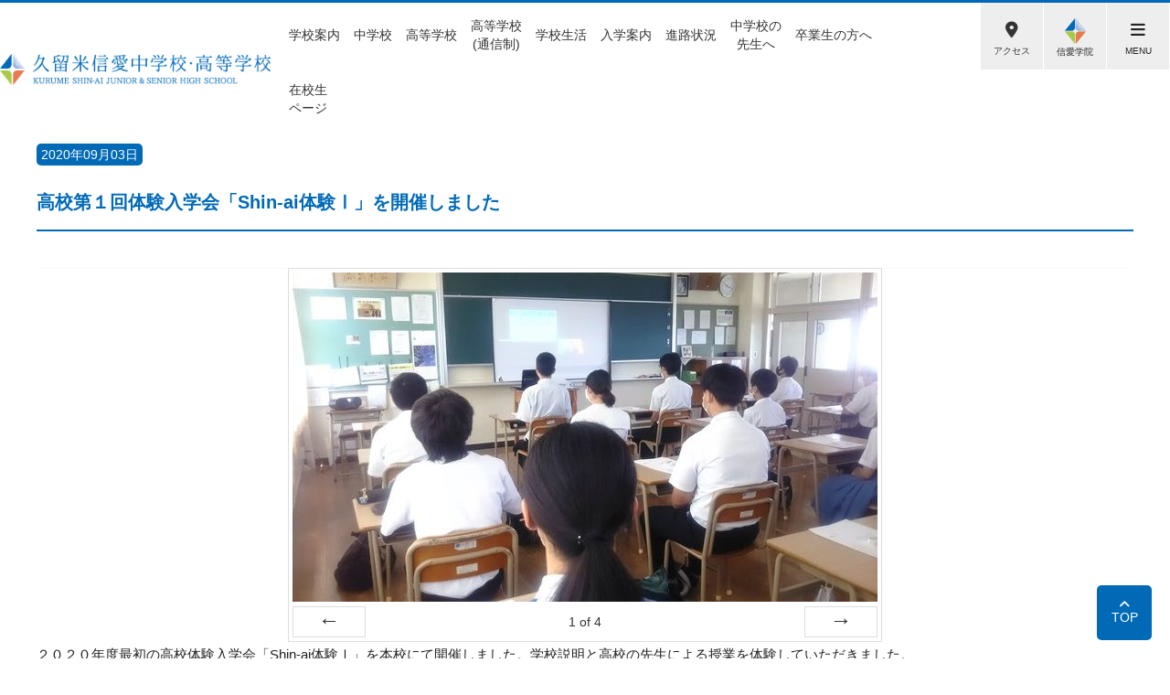

--- FILE ---
content_type: text/html; charset=UTF-8
request_url: https://www.kurume-shinai.ac.jp/j-h/eventgallery/%E9%AB%98%E6%A0%A1%E7%AC%AC%EF%BC%91%E5%9B%9E%E4%BD%93%E9%A8%93%E5%85%A5%E5%AD%A6%E4%BC%9A%E3%80%8Cshin-ai%E4%BD%93%E9%A8%93%E2%85%B0%E3%80%8D%E3%82%92%E9%96%8B%E5%82%AC%E3%81%97%E3%81%BE%E3%81%97/
body_size: 9702
content:

<!doctype html>
<!--[if lt IE 7]><html lang="ja" class="no-js lt-ie9 lt-ie8 lt-ie7"><![endif]-->
<!--[if (IE 7)&!(IEMobile)]><html lang="ja" class="no-js lt-ie9 lt-ie8"><![endif]-->
<!--[if (IE 8)&!(IEMobile)]><html lang="ja" class="no-js lt-ie9"><![endif]-->
<!--[if gt IE 8]><!--> <html lang="ja" class="no-js"><!--<![endif]-->

<head>

	<!-- Global site tag (gtag.js) - Google Analytics -->
	<script async src="https://www.googletagmanager.com/gtag/js?id=UA-136668868-4"></script>
	<script>
		window.dataLayer = window.dataLayer || [];
		function gtag(){dataLayer.push(arguments);}
		gtag('js', new Date());

		gtag('config', 'UA-136668868-4');
	</script>
	
	<!-- Google tag (gtag.js) -->
	<script async src="https://www.googletagmanager.com/gtag/js?id=G-D2S3SWEJ61"></script>
	<script>
	  window.dataLayer = window.dataLayer || [];
	  function gtag(){dataLayer.push(arguments);}
	  gtag('js', new Date());

	  gtag('config', 'G-D2S3SWEJ61');
	</script>
<!-- Google tag (gtag.js) -->
<script async src="https://www.googletagmanager.com/gtag/js?id=G-M4JMH3VL0G"></script>
<script>
  window.dataLayer = window.dataLayer || [];
  function gtag(){dataLayer.push(arguments);}
  gtag('js', new Date());

  gtag('config', 'G-M4JMH3VL0G');
</script>
	<meta charset="utf-8">

		<meta http-equiv="X-UA-TextLayoutMetrics" content="gdi" />
	<!-- <meta http-equiv="X-UA-Compatible" content="IE=EmulateIE10"> -->
	<meta http-equiv="X-UA-Compatible" content="IE=edge">

	<title>久留米信愛中学校高等学校  高校第１回体験入学会「Shin-ai体験Ⅰ」を開催しました</title>
	<meta name="keywords" content="久留米信愛学院,久留米,共学" />
	<meta name="description" content="久留米信愛中学校高等学校公式サイト。カトリック精神を基盤とする教育理念の上に立ち、生徒の全人格的陶冶を目指す。久留米市御井町。男女共学。通信制課程あり。" />

		<meta name="HandheldFriendly" content="True">
	<meta name="MobileOptimized" content="320">
		
	<!-- viewport切り替え -->
	<script type="text/javascript">
		if ((navigator.userAgent.indexOf('iPhone') > 0) || navigator.userAgent.indexOf('Android') > 0) {
			document.write('<meta name="viewport" content="width=device-width, initial-scale=1">');
		}else{
			document.write('<meta name="viewport" content="width=1300">');
		}
	</script>
	<!-- <meta name="viewport" content="width=device-width, initial-scale=1"/> -->

		<!-- <link rel="apple-touch-icon" href="/library/images/apple-touch-icon.png"> -->
	<link rel="icon" href="https://www.kurume-shinai.ac.jp/j-h/wp-content/themes/zenkyoken005/favicon.png">

	<!-- font awasome -->
	<link rel="stylesheet" href="https://use.fontawesome.com/releases/v5.7.1/css/all.css" integrity="sha384-fnmOCqbTlWIlj8LyTjo7mOUStjsKC4pOpQbqyi7RrhN7udi9RwhKkMHpvLbHG9Sr" crossorigin="anonymous">

	<!-- googlefont -->
	<link href="https://fonts.googleapis.com/css?family=Noto+Serif+JP|Ropa+Sans" rel="stylesheet"><!-- 明朝体 -->

	<!-- jQuery -->
  <script src="https://ajax.googleapis.com/ajax/libs/jquery/1.11.3/jquery.min.js"></script>
  <!-- slick -->
  <link rel="stylesheet" type="text/css" href="https://www.kurume-shinai.ac.jp/j-h/wp-content/themes/zenkyoken005/library/slick/slick.css" media="screen" />
  <link rel="stylesheet" type="text/css" href="https://www.kurume-shinai.ac.jp/j-h/wp-content/themes/zenkyoken005/library/slick/slick-theme.css" media="screen" />

		<!--[if IE]>
			<link rel="shortcut icon" href="https://www.kurume-shinai.ac.jp/j-h/wp-content/themes/zenkyoken005/favicon.ico">
		<![endif]-->
				<meta name="msapplication-TileColor" content="#f01d4f">
		<meta name="msapplication-TileImage" content="https://www.kurume-shinai.ac.jp/j-h/wp-content/themes/zenkyoken005/library/images/win8-tile-icon.png">
		<meta name="theme-color" content="#121212">

		<link rel="pingback" href="https://www.kurume-shinai.ac.jp/j-h/xmlrpc.php">

				<link rel='dns-prefetch' href='//ajaxzip3.github.io' />
<link rel='dns-prefetch' href='//fonts.googleapis.com' />
<link rel='dns-prefetch' href='//s.w.org' />
<link rel="alternate" type="application/rss+xml" title="久留米信愛中学校高等学校 &raquo; フィード" href="https://www.kurume-shinai.ac.jp/j-h/feed/" />
<link rel="alternate" type="application/rss+xml" title="久留米信愛中学校高等学校 &raquo; コメントフィード" href="https://www.kurume-shinai.ac.jp/j-h/comments/feed/" />
<link rel='stylesheet' id='wp-block-library-css'  href='https://www.kurume-shinai.ac.jp/j-h/wp-includes/css/dist/block-library/style.min.css' type='text/css' media='all' />
<link rel='stylesheet' id='foobox-free-min-css'  href='https://www.kurume-shinai.ac.jp/j-h/wp-content/plugins/foobox-image-lightbox/free/css/foobox.free.min.css' type='text/css' media='all' />
<link rel='stylesheet' id='foogallery-core-css'  href='https://www.kurume-shinai.ac.jp/j-h/wp-content/plugins/foogallery/extensions/default-templates/shared/css/foogallery.min.css' type='text/css' media='all' />
<link rel='stylesheet' id='owl.carousel.style-css'  href='https://www.kurume-shinai.ac.jp/j-h/wp-content/plugins/wp-posts-carousel/owl.carousel/assets/owl.carousel.css' type='text/css' media='all' />
<link rel='stylesheet' id='googleFonts-css'  href='//fonts.googleapis.com/css?family=Lato%3A400%2C700%2C400italic%2C700italic' type='text/css' media='all' />
<link rel='stylesheet' id='bones-stylesheet-css'  href='https://www.kurume-shinai.ac.jp/j-h/wp-content/themes/zenkyoken005/library/css/style.css' type='text/css' media='all' />
<!--[if lt IE 9]>
<link rel='stylesheet' id='bones-ie-only-css'  href='https://www.kurume-shinai.ac.jp/j-h/wp-content/themes/zenkyoken005/library/css/ie.css' type='text/css' media='all' />
<![endif]-->
<link rel='stylesheet' id='page-only-css'  href='https://www.kurume-shinai.ac.jp/j-h/wp-content/themes/zenkyoken005/library/css/page.css' type='text/css' media='all' />
<script type='text/javascript' src='https://www.kurume-shinai.ac.jp/j-h/wp-includes/js/jquery/jquery.js'></script>
<script type='text/javascript' src='https://www.kurume-shinai.ac.jp/j-h/wp-includes/js/jquery/jquery-migrate.min.js'></script>
<script type='text/javascript' src='https://www.kurume-shinai.ac.jp/j-h/wp-content/plugins/wp-posts-carousel/owl.carousel/owl.carousel.js'></script>
<script type='text/javascript' src='https://www.kurume-shinai.ac.jp/j-h/wp-content/plugins/wp-posts-carousel/owl.carousel/jquery.mousewheel.min.js'></script>
<script type='text/javascript'>
/* Run FooBox FREE (v2.7.17) */
var FOOBOX = window.FOOBOX = {
	ready: true,
	disableOthers: false,
	o: {wordpress: { enabled: true }, countMessage:'image %index of %total', excludes:'.fbx-link,.nofoobox,.nolightbox,a[href*="pinterest.com/pin/create/button/"]', affiliate : { enabled: false }},
	selectors: [
		".foogallery-container.foogallery-lightbox-foobox", ".foogallery-container.foogallery-lightbox-foobox-free", ".gallery", ".wp-block-gallery", ".wp-caption", ".wp-block-image", "a:has(img[class*=wp-image-])", ".foobox"
	],
	pre: function( $ ){
		// Custom JavaScript (Pre)
		
	},
	post: function( $ ){
		// Custom JavaScript (Post)
		
		// Custom Captions Code
		
	},
	custom: function( $ ){
		// Custom Extra JS
		
	}
};
</script>
<script type='text/javascript' src='https://www.kurume-shinai.ac.jp/j-h/wp-content/plugins/foobox-image-lightbox/free/js/foobox.free.min.js'></script>
<script type='text/javascript' src='https://www.kurume-shinai.ac.jp/j-h/wp-content/themes/zenkyoken005/library/js/libs/modernizr.custom.min.js'></script>
<link rel='https://api.w.org/' href='https://www.kurume-shinai.ac.jp/j-h/wp-json/' />
<link rel="canonical" href="https://www.kurume-shinai.ac.jp/j-h/eventgallery/%e9%ab%98%e6%a0%a1%e7%ac%ac%ef%bc%91%e5%9b%9e%e4%bd%93%e9%a8%93%e5%85%a5%e5%ad%a6%e4%bc%9a%e3%80%8cshin-ai%e4%bd%93%e9%a8%93%e2%85%b0%e3%80%8d%e3%82%92%e9%96%8b%e5%82%ac%e3%81%97%e3%81%be%e3%81%97/" />
<link rel='shortlink' href='https://www.kurume-shinai.ac.jp/j-h/?p=11774' />
<link rel="alternate" type="application/json+oembed" href="https://www.kurume-shinai.ac.jp/j-h/wp-json/oembed/1.0/embed?url=https%3A%2F%2Fwww.kurume-shinai.ac.jp%2Fj-h%2Feventgallery%2F%25e9%25ab%2598%25e6%25a0%25a1%25e7%25ac%25ac%25ef%25bc%2591%25e5%259b%259e%25e4%25bd%2593%25e9%25a8%2593%25e5%2585%25a5%25e5%25ad%25a6%25e4%25bc%259a%25e3%2580%258cshin-ai%25e4%25bd%2593%25e9%25a8%2593%25e2%2585%25b0%25e3%2580%258d%25e3%2582%2592%25e9%2596%258b%25e5%2582%25ac%25e3%2581%2597%25e3%2581%25be%25e3%2581%2597%2F" />
<link rel="alternate" type="text/xml+oembed" href="https://www.kurume-shinai.ac.jp/j-h/wp-json/oembed/1.0/embed?url=https%3A%2F%2Fwww.kurume-shinai.ac.jp%2Fj-h%2Feventgallery%2F%25e9%25ab%2598%25e6%25a0%25a1%25e7%25ac%25ac%25ef%25bc%2591%25e5%259b%259e%25e4%25bd%2593%25e9%25a8%2593%25e5%2585%25a5%25e5%25ad%25a6%25e4%25bc%259a%25e3%2580%258cshin-ai%25e4%25bd%2593%25e9%25a8%2593%25e2%2585%25b0%25e3%2580%258d%25e3%2582%2592%25e9%2596%258b%25e5%2582%25ac%25e3%2581%2597%25e3%2581%25be%25e3%2581%2597%2F&#038;format=xml" />
<script>var wp_posts_carousel_url="https://www.kurume-shinai.ac.jp/j-h/wp-content/plugins/wp-posts-carousel/";</script><style type="text/css"></style>		
				
				<script type="text/javascript" src="https://www.kurume-shinai.ac.jp/j-h/wp-content/themes/zenkyoken005/library/js/jquery.cookie.js"></script>
		<script type="text/javascript" src="https://www.kurume-shinai.ac.jp/j-h/wp-content/themes/zenkyoken005/library/js/jquery.textresizer.min.js"></script>
		<script type="text/javascript">
			jQuery(document).ready( function() {
				jQuery( "#textsize a" ).textresizer({
					target: "#content",
			// type:   "fontSize",
			//sizes:  [ "12px", "18px"]
			sizes:  [ "100%", "125%"]
		});
			});
		</script>

		
		<!-- Google トラッキングコード -->
		<!-- <script>
			(function(i,s,o,g,r,a,m){i['GoogleAnalyticsObject']=r;i[r]=i[r]||function(){
				(i[r].q=i[r].q||[]).push(arguments)},i[r].l=1*new Date();a=s.createElement(o),
				m=s.getElementsByTagName(o)[0];a.async=1;a.src=g;m.parentNode.insertBefore(a,m)
			})(window,document,'script','https://www.google-analytics.com/analytics.js','ga');
			ga('create', 'UA-xxxxxxxxx-x', 'auto');
			ga('send', 'pageview');
		</script> -->
	</head>

	<body class="eventgallery-template-default single single-eventgallery postid-11774" itemscope itemtype="http://schema.org/WebPage">
		<div class="topbtn"><a href="#">TOP</a></div>
	<section id="modal-menu1" class="modal-menu-box">
	<div class="modalarea-wrap">

		<div class="menu-wrap">
			<h4><a href="https://www.kurume-shinai.ac.jp/j-h/school-guide">学校案内</a></h4>
			<ul class="m40">
				<li><a href="https://www.kurume-shinai.ac.jp/j-h/school-guide/greeting">校長ごあいさつ</a></li>
				<li><a href="https://www.kurume-shinai.ac.jp/j-h/school-guide/greeting#assessment">自己評価表</a></li>
				<li><a href="https://www.kurume-shinai.ac.jp/j-h/school-guide/greeting#education-policy">教育方針</a></li>
				<li><a href="https://www.kurume-shinai.ac.jp/j-h/school-guide/facilities">施設紹介</a></li>
				<li><a href="https://www.kurume-shinai.ac.jp/j-h/school-guide/access">交通アクセス／スクールバス</a></li>
			</ul>

			<h4><a href="https://www.kurume-shinai.ac.jp/j-h/achievement">進路状況	</a></h4>
			<ul>
				<li><a href="https://www.kurume-shinai.ac.jp/j-h/achievement/feature">進路の特徴</a></li>
				<li><a href="https://www.kurume-shinai.ac.jp/j-h/achievement/passed-situation">合格状況</a></li>
				<li><a href="https://www.kurume-shinai.ac.jp/j-h/achievement/graduates-voice">卒業生の声</a></li>
			</ul>
		</div>

		<div class="menu-wrap">
			<h4><a href="https://www.kurume-shinai.ac.jp/j-h/j-education">中学校</a></h4>
			<ul class="m20" style="margin-bottom:12px;">
				<li><a href="https://www.kurume-shinai.ac.jp/j-h/j-education/jhs-course">中高一貫教育の魅力</a></li>
				<li><a href="https://www.kurume-shinai.ac.jp/j-h/j-education/curriculum">カリキュラム</a></li>
				<li><a href="https://www.kurume-shinai.ac.jp/j-h/j-education/global">国際教育</a></li>
				<li><a href="https://www.kurume-shinai.ac.jp/j-h/j-education/medical-course">医系進学コース</a></li>
				<li><a href="https://www.kurume-shinai.ac.jp/j-h/j-education/global-as-course">国際ASコース</a></li>
				<li><a href="https://www.kurume-shinai.ac.jp/j-h/j-education/career-counseling">進路指導</a></li>
			</ul>
			<h4><a href="https://www.kurume-shinai.ac.jp/j-h/school-life">学校生活</a></h4>
			<ul>
				<li><a href="https://www.kurume-shinai.ac.jp/j-h/school-life/yearly-guide/">年間行事</a></li>
				<li><a href="https://www.kurume-shinai.ac.jp/j-h/school-life/club/">部活動／生徒会活動</a></li>
				<li><a href="https://www.kurume-shinai.ac.jp/j-h/school-life/club#ranking">受賞の記録</a></li>
				<li><a href="https://www.kurume-shinai.ac.jp/j-h/school-life/uniform">制服／グッズ</a></li>
				<li><a href="https://www.kurume-shinai.ac.jp/j-h/eventgallery">イベントギャラリー</a></li>
			</ul>
		</div>

		<div class="menu-wrap">
			<h4><a href="https://www.kurume-shinai.ac.jp/j-h/h-education">高等学校</a></h4>
			<ul class="m20">
				<li><a href="https://www.kurume-shinai.ac.jp/j-h/h-education/curriculum-hs">カリキュラム</a></li>
				<li><a href="https://www.kurume-shinai.ac.jp/j-h/h-education/global-hs">国際教育</a></li>
				<li><a href="https://www.kurume-shinai.ac.jp/j-h/h-education/selection-course">選抜コース</a></li>
				<li><a href="https://www.kurume-shinai.ac.jp/j-h/h-education/gakusai-course">総合進学コース</a></li>
				<li><a href="https://www.kurume-shinai.ac.jp/j-h/h-education/h-career-counseling">進路指導</a></li>
			</ul>
			<h4><a href="https://www.kurume-shinai.ac.jp/j-h/correspondence/">高等学校(通信制)</a></h4>
			<ul class="m20">
				<li><a href="https://www.kurume-shinai.ac.jp/j-h/correspondence/">Vita Gratia</a></li>
			</ul>
			<h4><a href="https://www.kurume-shinai.ac.jp/j-h/admission">入学案内</a></h4>
			<ul>
				<li><a href="https://www.kurume-shinai.ac.jp/j-h/admission/openschool-jhs/">〈中学校〉オープンスクール</a></li>
				<li><a href="https://www.kurume-shinai.ac.jp/j-h/admission/openschool-hs/">〈高校〉オープンスクール</a></li>
				<li><a href="https://www.kurume-shinai.ac.jp/j-h/admission/open-saturday">オープンサタデー(土曜学校見学会)</a></li>
				<li><a href="https://www.kurume-shinai.ac.jp/j-h/jhsteachers/">中学校の先生方へ</a></li>
				<li><a href="https://www.kurume-shinai.ac.jp/j-h/digitalpamphlet/">デジタルパンフレット</a></li>
				<li><a href="https://www.kurume-shinai.ac.jp/j-h/wp-content/uploads/2025/09/%E4%B8%AD%E5%AD%A6%E5%8B%9F%E9%9B%86%E8%A6%81%E9%A0%85.pdf#page=1">中学校 生徒募集要項</a></li>
				<li><a href="https://www.kurume-shinai.ac.jp/j-h/wp-content/uploads/2025/09/%E9%AB%98%E6%A0%A1%E5%85%A8%E6%97%A5%E5%8B%9F%E9%9B%86%E8%A6%81%E9%A0%85.pdf#page=1">高校 生徒募集要項</a></li>
			</ul>
		</div>

		<div class="menu-wrap">
			<div class="fcol-child">
				<h2 class="footer-title"><a href="https://www.kurume-shinai.ac.jp/j-h"><img src="https://www.kurume-shinai.ac.jp/j-h/wp-content/themes/zenkyoken005/library/images/footer-logo.png" alt="久留米信愛学院中学校・高等学校"></a></h2>
				<ul class="footer-info">
					<li>〒839-8508<br>福岡県久留米市御井町2278-1</li>
					<li class="fontbig"><a href="tel:0942-43-4533">TEL.0942-43-4533</a></li>
					<li>FAX.0942-43-4543</li>
					<li>高等学校(通信制)直通</li>
				    <li class="fontbig"><a href="tel:0942-43-4532">TEL.0942-43-4532</a></li>
                    <li class="m20">FAX.0942-43-2531</li>
				</ul>
				<ul class="menubtn-link">
					<li class="form-link"><a href="https://www.kurume-shinai.ac.jp/j-h/form/" target="_blank"><img src="https://www.kurume-shinai.ac.jp/j-h/wp-content/themes/zenkyoken005/library/images/footer-formbtn02.jpg" alt="資料請求"></a></li>
					<li><a href="https://www.kurume-shinai.ac.jp/j-h/school-guide/access/" target="_blank"><i class="fas fa-map-marker-alt"></i>交通アクセス</a></li>
				</ul>
			</div>
		</div>

	</div>

	<button type="button"data-target="modal-menu1" class="modalmenu-close">close</button>

</section>
<!-- #modal-menu end -->


<section id="modal-menu2" class="modal-menu-box">
	<div class="modalarea-wrap">

		<div class="menu-wrap mw-school">
			<ul class="mincyo">
				<li><a href="https://www.kurume-shinai.ac.jp/" target="_blank" rel="noopener"><i><img src="https://www.kurume-shinai.ac.jp/gakuin/wp-content/themes/zenkyoken005/library/images/icon-logo.png" alt="ロゴ"></i>久留米信愛学院</a></li>
				<li><a href="https://www.kurume-shinai.ac.jp/college/" target="_blank" rel="noopener"><i><img src="https://www.kurume-shinai.ac.jp/gakuin/wp-content/themes/zenkyoken005/library/images/icon-logo.png" alt="ロゴ"></i>久留米信愛短期大学</a></li>
				<li><a href="https://www.kurume-shinai.ac.jp/j-h/" target="_blank" rel="noopener"><i><img src="https://www.kurume-shinai.ac.jp/gakuin/wp-content/themes/zenkyoken005/library/images/icon-logo.png" alt="ロゴ"></i>久留米信愛中学校・高等学校</a></li>
				<li><a href="https://www.kurume-shinai.ac.jp/yochien/" target="_blank" rel="noopener"><i><img src="https://www.kurume-shinai.ac.jp/gakuin/wp-content/themes/zenkyoken005/library/images/icon-logo.png" alt="ロゴ"></i>久留米信愛幼稚園</a></li>
				<li><a href="https://www.kurume-shinai.ac.jp/library/" target="_blank" rel="noopener"><i><img src="https://www.kurume-shinai.ac.jp/gakuin/wp-content/themes/zenkyoken005/library/images/icon-logo.png" alt="ロゴ"></i>久留米信愛図書館</a></li>
			</ul>
		</div>

	</div>

	<button type="button" data-target="modal-menu2" class="modalmenu-close">close</button>

</section>
<!-- #modal-menu end -->






		<div id="container">


			<header class="header" role="banner" itemscope itemtype="http://schema.org/WPHeader">
				<!-- <div class="common-wrap graduate-link"><a href="https://www.kurume-shinai.ac.jp/j-h/for-graduate/">卒業生のみなさんへ</a></div> -->
				<div id="header-menu" class="header-wrap">
					<div class="inner-header wrap cf clear">

						<div class="header-left">
							<h1 class="logo">
								<a href="https://www.kurume-shinai.ac.jp/j-h" rel="nofollow">
									<img src="https://www.kurume-shinai.ac.jp/j-h/wp-content/themes/zenkyoken005/library/images/header-logo.png" alt="久留米信愛中学校高等学校">
								</a>
							</h1>
							<nav class="global-nav clear" role="navigation" itemscope itemtype="http://schema.org/SiteNavigationElement">
								<button type="button" class="modal-btn">MENU</button>
								<ul id="modal" class="nav top-nav modal-off cf"><li id="menu-item-38" class="menu-item menu-item-type-post_type menu-item-object-page menu-item-38"><a href="https://www.kurume-shinai.ac.jp/j-h/school-guide/">学校案内</a></li>
<li id="menu-item-308" class="menu-item menu-item-type-post_type menu-item-object-page menu-item-308"><a href="https://www.kurume-shinai.ac.jp/j-h/j-education/">中学校</a></li>
<li id="menu-item-358" class="menu-item menu-item-type-post_type menu-item-object-page menu-item-358"><a href="https://www.kurume-shinai.ac.jp/j-h/h-education/">高等学校</a></li>
<li id="menu-item-20878" class="menu-item menu-item-type-custom menu-item-object-custom menu-item-20878"><a href="https://www.kurume-shinai.ac.jp/j-h/correspondence/">高等学校<br>(通信制)</a></li>
<li id="menu-item-35" class="menu-item menu-item-type-post_type menu-item-object-page menu-item-35"><a href="https://www.kurume-shinai.ac.jp/j-h/school-life/">学校生活</a></li>
<li id="menu-item-34" class="menu-item menu-item-type-post_type menu-item-object-page menu-item-34"><a href="https://www.kurume-shinai.ac.jp/j-h/admission/">入学案内</a></li>
<li id="menu-item-33" class="menu-item menu-item-type-post_type menu-item-object-page menu-item-33"><a href="https://www.kurume-shinai.ac.jp/j-h/achievement/">進路状況</a></li>
<li id="menu-item-16848" class="menu-item menu-item-type-post_type menu-item-object-page menu-item-16848"><a href="https://www.kurume-shinai.ac.jp/j-h/jhsteachers/">中学校の<br>先生へ</a></li>
<li id="menu-item-1330" class="menu-item menu-item-type-post_type menu-item-object-page menu-item-1330"><a href="https://www.kurume-shinai.ac.jp/j-h/highschool/for-graduate/">卒業生の方へ</a></li>
<li id="menu-item-13978" class="menu-item menu-item-type-post_type menu-item-object-page menu-item-13978"><a href="https://www.kurume-shinai.ac.jp/j-h/highschool/zaikouseipage/">在校生<br>ページ</a></li>
</ul>    					 </nav>
    					</div>
    					<!-- logo end -->


    					<!-- ヘルプボタン -->
    					<div class="header-right">
    						<ul class="headr-linkbtn new-linkbtn">
    							<li class="sp_only"><a href="https://www.kurume-shinai.ac.jp/j-h/highschool/zaikouseipage/"><i class="fas fa-user"></i><span>在校生ページ</span></a></li>
    							<li><a href="https://www.kurume-shinai.ac.jp/j-h/school-guide/access/"><i class="fas fa-map-marker-alt"></i><span>アクセス</span></a></li>
    							<li data-target="modal-menu2" class="modalmenu-open"><span class="btnbox"><i><img src="https://www.kurume-shinai.ac.jp/j-h/wp-content/themes/zenkyoken005/library/images/icon-logo.png" alt="ロゴ"></i><span>信愛学院</span></span></li>
    							<li data-target="modal-menu1" class="modalmenu-open"><span class="btnbox"><i class="fas fa-bars"></i><span>MENU</span></span></li>
    						</ul>
    					</div><!-- .helper-btn -->

    				</div><!-- .inner-header -->
    			</div><!--.header-wrap-->



    		</header>
			<link rel="stylesheet" href="https://cdnjs.cloudflare.com/ajax/libs/font-awesome/6.4.2/css/all.min.css" crossorigin="anonymous">
    		
<div id="content">


	<!-- <div id="page-mainimg">
    <figure>
      <h2 class="page-imgtitle"><span>お知らせ・トピックス</span><i>NEWS ＆ TOPICS</i></h2>
      <img src="https://www.kurume-shinai.ac.jp/j-h/wp-content/uploads/2017/04/mainph-topics.jpg" class="page-mainimg wp-post-image" alt="お知らせ・トピックス">
    </figure>
  </div> -->

  <div id="inner-content" class="common-wrap clear m80">

    <!-- 投稿内容 -->
    <main id="main" class="single-staffblog" role="main" itemscope itemprop="mainContentOfPage" itemtype="http://schema.org/Blog">

     
      <article id="post-11774" class="cf post-11774 eventgallery type-eventgallery status-publish has-post-thumbnail hentry category-highschool" role="article">

       <header class="article-header">

        <div class="blog-date">2020年09月03日</div>
        <!-- <div class="blog-category"></div> -->
        <h3 class="green-bar-title">高校第１回体験入学会「Shin-ai体験Ⅰ」を開催しました</h3>

      </header>

      <!-- <div class="icatchph m80 t_center"><img src="https://www.kurume-shinai.ac.jp/j-h/wp-content/uploads/2020/09/photo04.jpg" class="attachment-full size-full wp-post-image" alt="高校第１回体験入学会の様子④" /></div> -->
      <section id="staffblog-content" class="entry-content cf">
       <style type="text/css">
	#foogallery-gallery-11767 .fg-image {
        width: 640px;
    }
</style>
				<div class="foogallery foogallery-container foogallery-image-viewer foogallery-link-image foogallery-lightbox-foobox fg-center fg-image-viewer fg-light fg-border-thin fg-shadow-outline fg-loading-default fg-loaded-fade-in fg-caption-hover fg-hover-fade fg-hover-zoom fg-ready" id="foogallery-gallery-11767" data-foogallery="{&quot;item&quot;:{&quot;showCaptionTitle&quot;:true,&quot;showCaptionDescription&quot;:true},&quot;lazy&quot;:true,&quot;template&quot;:{&quot;loop&quot;:true}}" >
	<div class="fiv-inner">
		<div class="fiv-inner-container">
			<div class="fg-item fg-type-image fg-idle"><figure class="fg-item-inner"><a href="https://www.kurume-shinai.ac.jp/j-h/wp-content/uploads/2020/09/photo01.jpg" data-caption-title="高校第１回体験入学会の様子①" data-caption-desc="高校第１回体験入学会の様子①" data-attachment-id="11768" class="fg-thumb"><span class="fg-image-wrap"><img alt="高校第１回体験入学会の様子①" title="DSC_0860" width="640" height="360" class="skip-lazy fg-image" data-src-fg="https://www.kurume-shinai.ac.jp/j-h/wp-content/uploads/cache/2020/09/photo01/3728878057.jpg" src="data:image/svg+xml,%3Csvg%20xmlns%3D%22http%3A%2F%2Fwww.w3.org%2F2000%2Fsvg%22%20width%3D%22640%22%20height%3D%22360%22%20viewBox%3D%220%200%20640%20360%22%3E%3C%2Fsvg%3E"></span><span class="fg-image-overlay"></span></a><figcaption class="fg-caption"><div class="fg-caption-inner"><div class="fg-caption-title">高校第１回体験入学会の様子①</div><div class="fg-caption-desc">高校第１回体験入学会の様子①</div></div></figcaption></figure><div class="fg-loader"></div></div><div class="fg-item fg-type-image fg-idle"><figure class="fg-item-inner"><a href="https://www.kurume-shinai.ac.jp/j-h/wp-content/uploads/2020/09/photo02.jpg" data-caption-title="高校第１回体験入学会の様子②" data-caption-desc="高校第１回体験入学会の様子②" data-attachment-id="11769" class="fg-thumb"><span class="fg-image-wrap"><img alt="高校第１回体験入学会の様子②" width="640" height="360" class="skip-lazy fg-image" data-src-fg="https://www.kurume-shinai.ac.jp/j-h/wp-content/uploads/cache/2020/09/photo02/2165443885.jpg" src="data:image/svg+xml,%3Csvg%20xmlns%3D%22http%3A%2F%2Fwww.w3.org%2F2000%2Fsvg%22%20width%3D%22640%22%20height%3D%22360%22%20viewBox%3D%220%200%20640%20360%22%3E%3C%2Fsvg%3E"></span><span class="fg-image-overlay"></span></a><figcaption class="fg-caption"><div class="fg-caption-inner"><div class="fg-caption-title">高校第１回体験入学会の様子②</div><div class="fg-caption-desc">高校第１回体験入学会の様子②</div></div></figcaption></figure><div class="fg-loader"></div></div><div class="fg-item fg-type-image fg-idle"><figure class="fg-item-inner"><a href="https://www.kurume-shinai.ac.jp/j-h/wp-content/uploads/2020/09/photo03.jpg" data-caption-title="高校第１回体験入学会の様子③" data-caption-desc="高校第１回体験入学会の様子③" data-attachment-id="11770" class="fg-thumb"><span class="fg-image-wrap"><img alt="高校第１回体験入学会の様子③" width="640" height="360" class="skip-lazy fg-image" data-src-fg="https://www.kurume-shinai.ac.jp/j-h/wp-content/uploads/cache/2020/09/photo03/32522913.jpg" src="data:image/svg+xml,%3Csvg%20xmlns%3D%22http%3A%2F%2Fwww.w3.org%2F2000%2Fsvg%22%20width%3D%22640%22%20height%3D%22360%22%20viewBox%3D%220%200%20640%20360%22%3E%3C%2Fsvg%3E"></span><span class="fg-image-overlay"></span></a><figcaption class="fg-caption"><div class="fg-caption-inner"><div class="fg-caption-title">高校第１回体験入学会の様子③</div><div class="fg-caption-desc">高校第１回体験入学会の様子③</div></div></figcaption></figure><div class="fg-loader"></div></div><div class="fg-item fg-type-image fg-idle"><figure class="fg-item-inner"><a href="https://www.kurume-shinai.ac.jp/j-h/wp-content/uploads/2020/09/photo04.jpg" data-caption-title="高校第１回体験入学会の様子④" data-caption-desc="高校第１回体験入学会の様子④" data-attachment-id="11771" class="fg-thumb"><span class="fg-image-wrap"><img alt="高校第１回体験入学会の様子④" width="640" height="360" class="skip-lazy fg-image" data-src-fg="https://www.kurume-shinai.ac.jp/j-h/wp-content/uploads/cache/2020/09/photo04/3672795295.jpg" src="data:image/svg+xml,%3Csvg%20xmlns%3D%22http%3A%2F%2Fwww.w3.org%2F2000%2Fsvg%22%20width%3D%22640%22%20height%3D%22360%22%20viewBox%3D%220%200%20640%20360%22%3E%3C%2Fsvg%3E"></span><span class="fg-image-overlay"></span></a><figcaption class="fg-caption"><div class="fg-caption-inner"><div class="fg-caption-title">高校第１回体験入学会の様子④</div><div class="fg-caption-desc">高校第１回体験入学会の様子④</div></div></figcaption></figure><div class="fg-loader"></div></div>		</div>
		<div class="fiv-ctrls">
			<div class="fiv-prev"><span>Prev</span></div>
			<label class="fiv-count"><span class="fiv-count-current">1</span>of<span class="fiv-count-total">4</span></label>
			<div class="fiv-next"><span>Next</span></div>
		</div>
	</div>
</div>
<p><span data-contrast="auto">２０２０年度最初の高校体験入学会</span><span data-contrast="auto">「</span><span data-contrast="auto">Shin-ai体験Ⅰ</span><span data-contrast="auto">」</span><span data-contrast="auto">を</span><span data-contrast="auto">本校にて</span><span data-contrast="auto">開催しました。</span><span data-contrast="auto">学校説明と高校の先生による授業を体験していただきました。</span><span data-ccp-props="{&quot;335551550&quot;:6,&quot;335551620&quot;:6}"> </span></p>
<p><span data-contrast="auto">新型コロナウイルス感染拡大が懸念される中ではありましたが、中学３年生とその保護者の方</span><span data-contrast="auto">合わせて</span><span data-contrast="auto">３</span><span data-contrast="auto">００名近い方</span><span data-contrast="auto">が参加されました。</span><span data-ccp-props="{&quot;335551550&quot;:6,&quot;335551620&quot;:6}"> </span></p>
<p><span data-contrast="auto">感染拡大防止</span><span data-contrast="auto">のため、次のような形での</span><span data-contrast="auto">実施となりました。</span><span data-ccp-props="{&quot;335551550&quot;:6,&quot;335551620&quot;:6}"> </span></p>
<ul>
<li><span data-contrast="auto">・一度に大勢が集まることを避けるために、午前の部と午後の部に分けて開催。</span><span data-ccp-props="{&quot;335551550&quot;:6,&quot;335551620&quot;:6}"> </span></li>
<li><span data-contrast="auto">・従来ホールで一斉に行っていた校長挨拶と学校説明を、</span><span data-contrast="auto">多くの</span><span data-contrast="auto">教室</span><span data-contrast="auto">に少</span><span data-contrast="auto">人数</span><span data-contrast="auto">で</span><span data-contrast="auto">分け、</span><span data-contrast="auto">リモート</span><span data-contrast="auto">で</span><span data-contrast="auto"><span data-contrast="auto">実施。</span></span></li>
<li><span data-contrast="auto">・体験授業</span><span data-contrast="auto">の教室</span><span data-contrast="auto">数を多く設</span><span data-contrast="auto">け</span><span data-contrast="auto">、各教室の定員</span><span data-contrast="auto">が</span><span data-contrast="auto">２０</span><span data-contrast="auto">人以下となるよう、少人数で実施。</span><span data-ccp-props="{&quot;335551550&quot;:6,&quot;335551620&quot;:6}"> </span></li>
<li><span data-contrast="auto">・プログラム内容と時間設定を見直し、</span><span data-contrast="auto">長時間の活動とならないように配慮。</span><span data-ccp-props="{&quot;335551550&quot;:6,&quot;335551620&quot;:6}"> </span></li>
</ul>
<p><span data-contrast="auto">今回はコンパクトな</span><span data-contrast="auto">プログラム内容となりましたが、高校生活を</span><span data-contrast="auto">具体的に</span><span data-contrast="auto">イメージし、これからの進路について考え</span><span data-contrast="auto">ていただけ</span><span data-contrast="auto">る材料となれば</span><span data-contrast="auto">幸いです。</span><span data-contrast="auto">信愛では今年度当初から</span><span data-contrast="auto">、</span><span data-contrast="auto">オンライン</span><span data-contrast="auto">授業や中学校の</span><span data-contrast="auto">オンライン</span><span data-contrast="auto">体験入学会などを開催し、ＩＣＴを活用しています。</span><span data-ccp-props="{&quot;335551550&quot;:6,&quot;335551620&quot;:6}"> </span></p>
<p><span data-contrast="auto">１０月１０日（土）実施の</span><span data-contrast="auto">第２回高校体験入学会</span><span data-contrast="auto">では、</span><span data-contrast="auto">第１回体験入学会よりも少し</span><span data-contrast="auto">内容を</span><span data-contrast="auto">拡大し、</span><span data-contrast="auto">授業体験に加え、</span><span data-contrast="auto">校内見学や部活動見学を実施する予定です。</span><span data-contrast="auto">状況によって</span><span data-contrast="auto">は</span><span data-contrast="auto">実施形態</span><span data-contrast="auto">を</span><span data-contrast="auto">変更</span><span data-contrast="auto">させていただくこともありますが</span><span data-contrast="auto">、参加された方にとって少しでも有意義な内容とな</span><span data-contrast="auto">る</span><span data-contrast="auto">よう、精いっぱい準備をしてお待ちしています！</span><span data-ccp-props="{&quot;335551550&quot;:6,&quot;335551620&quot;:6}"> </span></p>
                 </section> <!-- end article section -->

                 <footer class="article-footer">
                   

                  <nav class="wp-prev-next">
                    <ul id="pagination" class="post">
                                              <li class="prev">Prev：<a href="https://www.kurume-shinai.ac.jp/j-h/eventgallery/%e5%be%8c%e6%8f%b4%e4%bc%9a%e3%82%88%e3%82%8a%e3%80%8c%e8%b6%b3%e8%b8%8f%e3%81%bf%e5%bc%8f%e6%b6%88%e6%af%92%e6%b6%b2%e3%82%b9%e3%82%bf%e3%83%b3%e3%83%89%e3%80%8d%e5%af%84%e8%b4%88/" rel="prev">後援会より「足踏み式消毒液スタンド」寄贈</a></li>
                                              <li class="next">Next：<a href="https://www.kurume-shinai.ac.jp/j-h/eventgallery/%e9%ab%98%e4%bd%93%e9%80%a3%e7%9c%8c%e5%a4%a7%e4%bc%9a%e3%80%80%e6%96%b0%e4%ba%ba%e9%81%b8%e6%89%8b%e6%a8%a9%e6%b0%b4%e6%b3%b3%e7%ab%b6%e6%8a%80%e5%a4%a7%e4%bc%9a%e5%87%ba%e5%a0%b4/" rel="next">高体連県大会　新人選手権水泳競技大会出場</a></li>
                                          </ul>
                  </nav>
                  
                </footer>

                
              </article>

            
            
       </main>

     </div><!-- #inner-content -->

   </div>

   			<footer class="footer" role="contentinfo" itemscope itemtype="http://schema.org/WPFooter">

        <div class="common-wrap">
          <div class="footer-col m40">

            <div class="fcol-child">
              <h2 class="footer-title"><a href="https://www.kurume-shinai.ac.jp/j-h"><img src="https://www.kurume-shinai.ac.jp/j-h/wp-content/themes/zenkyoken005/library/images/footer-logo.png" alt="久留米信愛学院中学校・高等学校"></a></h2>
              <ul class="footer-info">
                <li>〒839-8508<br>福岡県久留米市御井町2278-1</li>
                <li class="fontbig"><a href="tel:0942-43-4533">TEL.0942-43-4533</a></li>
                <li class="m20">FAX.0942-43-4543</li>
				        <li>高等学校(通信制)直通</li>
				        <li class="fontbig"><a href="tel:0942-43-4532">TEL.0942-43-4532</a></li>
                <li class="m20">FAX.0942-43-2531</li>
              </ul>
              <ul class="footer-btn">
                <li><a href="https://www.kurume-shinai.ac.jp/j-h/form2025/" target="_blank"><img src="https://www.kurume-shinai.ac.jp/j-h/wp-content/themes/zenkyoken005/library/images/footer-formbtn02.jpg" alt="資料請求"></a></li>
				                <li><a href="https://www.kurume-shinai.ac.jp/j-h/digitalpamphlet/" target="_blank"><i class="fas fa-book-open"></i>デジタルパンフレット</a></li>

              </ul>
            </div>

            <div class="fcol-child footer-widget">
              <div class="footer-widgets footer-widget1"><h3>学校案内</h3>			<div class="textwidget"><ul>
<li><a href="https://www.kurume-shinai.ac.jp/j-h/school-guide/greeting">校長ごあいさつ</a></li>
<li><a href="https://www.kurume-shinai.ac.jp/j-h/school-guide/greeting/#education-policy">教育方針</a></li>
<li><a href="https://www.kurume-shinai.ac.jp/j-h/school-guide/greeting/#assessment">自己評価表</a></li>
<li><a href="https://www.kurume-shinai.ac.jp/j-h/school-guide/greeting/#bullyproofing">学校いじめ防止基本方針</a></li>
<li><a href="https://www.kurume-shinai.ac.jp/j-h/school-guide/facilities">施設紹介</a></li>
<li><a href="https://www.kurume-shinai.ac.jp/j-h/school-guide/access">交通アクセス／スクールバス</a></li>
</ul>
</div>
		</div>              <div class="footer-widgets footer-widget1"><h3>進路状況</h3>			<div class="textwidget"><p>&nbsp;</p>
<ul>
<li><a href="https://www.kurume-shinai.ac.jp/j-h/achievement/passed-situation">合格実績</a></li>
<li><a href="https://www.kurume-shinai.ac.jp/j-h/achievement/graduates-voice">卒業生の声</a></li>
</ul>
</div>
		</div>            </div>

            <div class="fcol-child footer-widget">
              <div class="footer-widgets footer-widget2"><h3>中学校</h3>			<div class="textwidget"><ul>
<li><a href="https://www.kurume-shinai.ac.jp/j-h/j-education/jhs-course">中高一貫教育の魅力</a></li>
<li><a href="https://www.kurume-shinai.ac.jp/j-h/j-education/curriculum">カリキュラム</a></li>
<li><a href="https://www.kurume-shinai.ac.jp/j-h/j-education/global">国際教育</a></li>
<li><a href="https://www.kurume-shinai.ac.jp/j-h/j-education/medical-course">医系進学コース</a></li>
<li><a href="https://www.kurume-shinai.ac.jp/j-h/j-education/global-as-course">国際ASコース</a></li>
<li><a href="https://www.kurume-shinai.ac.jp/j-h/j-education/career-counseling">進路指導</a></li>
</ul>
</div>
		</div>              <div class="footer-widgets footer-widget2"><h3>学校生活</h3>			<div class="textwidget"><ul>
<li><a href="https://www.kurume-shinai.ac.jp/j-h/school-life/yearly-guide/">年間行事</a></li>
<li><a href="https://www.kurume-shinai.ac.jp/j-h/school-life/club/">部活動／生徒会活動</a></li>
<li><a href="https://www.kurume-shinai.ac.jp/j-h/school-life/club/#ranking">受賞の記録</a></li>
<li><a href="https://www.kurume-shinai.ac.jp/j-h/school-life/uniform">制服／グッズ</a></li>
<li><a href="https://www.kurume-shinai.ac.jp/j-h/eventgallery">イベントギャラリー</a></li>
</ul>
</div>
		</div>            </div>

            <div class="fcol-child footer-widget">
              <div class="footer-widgets footer-widget3"><h3>高等学校</h3>			<div class="textwidget"><ul>
<li><a href="https://www.kurume-shinai.ac.jp/j-h/h-education/curriculum-hs">カリキュラム</a></li>
<li><a href="https://www.kurume-shinai.ac.jp/j-h/h-education/global-hs">国際教育</a></li>
<li><a href="https://www.kurume-shinai.ac.jp/j-h/h-education/selection-course">選抜コース</a></li>
<li><a href="https://www.kurume-shinai.ac.jp/j-h/h-education/gakusai-course">総合進学コース</a></li>
<li><a href="https://www.kurume-shinai.ac.jp/j-h/h-education/h-career-counseling">進路指導</a></li>
</ul>
</div>
		</div>              <div class="footer-widgets footer-widget3"><h3>高等学校(通信制)</h3>			<div class="textwidget"><ul>
<li><a href="https://www.kurume-shinai.ac.jp/j-h/correspondence/">Vita Gratia</a></li>
</ul>
</div>
		</div>              <div class="footer-widgets footer-widget3"><h3>入学案内</h3>			<div class="textwidget"><ul>
<li style="list-style-type: none">
<ul>
<li><a href="https://www.kurume-shinai.ac.jp/j-h/admission/openschool-jhs/">〈中学校〉オープンスクール</a></li>
<li><a href="https://www.kurume-shinai.ac.jp/j-h/admission/openschool-hs/">〈高校〉オープンスクール</a></li>
</ul>
</li>
</ul>
<li><a href="https://www.kurume-shinai.ac.jp/j-h/admission/202510opensaturday">オープンサタデー（土曜学校見学会）</a></li>
<ul>
<li><a href="https://www.kurume-shinai.ac.jp/j-h/jhsteachers/">中学校の先生方へ</a></li>
<li><a href="https://www.kurume-shinai.ac.jp/j-h/digitalpamphlet/">デジタルパンフレット</a></li>
</ul>
</div>
		</div>            </div>

          </div>

          
        </div><!-- .common_wrap -->

        <div class="footer-sublink">
          <ul class="common-wrap">
            <li><a href="https://www.osaka-shinai.ac.jp/" target="_blank">大阪信愛学院</a></li>
            <li><a href="http://www.kumamoto-shin-ai.ed.jp/" target="_blank">熊本信愛女学院</a></li>
            <li><a href="https://www.shin-ai.ac.jp/" target="_blank">和歌山信愛 中学校 高等学校</a></li>
            <li><a href="https://www.osanaki-iezusu.or.jp/" target="_blank">ショファイユの幼きイエズス修道会</a></li>
          </ul>
        </div>

        <div class="footer-copyright">
          <div class="common-wrap">
            Copyright (C) KURUME SHIN-AI GAKUIN All rights reserved.
          </div>
        </div>
      </footer>

    </div><!-- #container -->

        <script type='text/javascript' src='https://www.kurume-shinai.ac.jp/j-h/wp-includes/js/jquery/ui/effect.min.js'></script>
<script type='text/javascript' src='https://ajaxzip3.github.io/ajaxzip3.js'></script>
<script type='text/javascript' src='https://www.kurume-shinai.ac.jp/j-h/wp-content/themes/zenkyoken005/library/js/scripts.js'></script>
<script type='text/javascript' src='https://www.kurume-shinai.ac.jp/j-h/wp-includes/js/wp-embed.min.js'></script>
<script type='text/javascript' src='https://www.kurume-shinai.ac.jp/j-h/wp-content/plugins/foogallery/extensions/default-templates/shared/js/foogallery.min.js'></script>

<script type="text/javascript">
var metaslider_13705 = function($) {$('#metaslider_13705').addClass('flexslider');
            $('#metaslider_13705').flexslider({ 
                slideshowSpeed:4000,
                animation:'slide',
                controlNav:false,
                directionNav:true,
                pauseOnHover:false,
                direction:'horizontal',
                reverse:false,
                animationSpeed:700,
                prevText:"Previous",
                nextText:"Next",
                fadeFirstSlide:true,
                easing:"linear",
                slideshow:true,
                itemWidth:250,
                minItems:1,
                itemMargin:20,
                move:1
            });
            $(document).trigger('metaslider/initialized', '#metaslider_13705');
        };
        var timer_metaslider_13705 = function() {
            var slider = !window.jQuery ? window.setTimeout(timer_metaslider_13705, 100) : !jQuery.isReady ? window.setTimeout(timer_metaslider_13705, 1) : metaslider_13705(window.jQuery);
        };
        timer_metaslider_13705();
</script>

<!-- <script type="text/javascript">
  // $(window).on('load', function() {
  //   var hash = window.location.hash;
  //   var position = $(hash).offset().top;
  //   function scroll(position){
  //     $('html, body').animate({
  //       scrollTop : position
  //     }, 100);
  //   }
  //   scroll(position);
  // });

</script> -->
  </body>

  </html> <!-- end of site. what a ride! -->


--- FILE ---
content_type: text/css
request_url: https://www.kurume-shinai.ac.jp/j-h/wp-content/themes/zenkyoken005/library/css/style.css
body_size: 16546
content:
/* 
制作用WordpressテーマCSSです。
フォーマットはBONESを元に、よく使うものを盛り込んでいます。
元から入っていたBONESのCSSは制作でいらない、使ってないものはごっそり消してます。

■normalize.min.cssについて
http://www.initializr.com/
から生成したものを元に改良して読み込んでいます。
改良する時ははnormalize.cssを変更して圧縮したものを読み込むか、
下の@importでnormalize.cssを読み込むようにしてください。

■addstyle.cssについて
共同開発用のサブCSSファイルです。
同時にCSSを触るとき、ファイルを上書きしない為のものです。

ーーーCSSのレスポンシブ設定ーーー
スマホ表示のみ対応

iphone 6pulsの横を基準に736pxでブレイクポイントを設置してます。
基本iphoneの縦向きに合わせて組んでます。
ipad以上はJSでviewvort切り替えて横1300pxでPCを表示するように設定してます。

by maru
*/

@charset "UTF-8";
@import url("normalize.css"); 
@import url("plugin.css"); 

/* ==========================================================================
   font-famiry CSS ※2017best by Maru
   ========================================================================== */


   @font-face {
   	font-family: "Yu Gothic";
   	src: local("Yu Gothic Medium");
   	font-weight: 100;
   }
   @font-face {
   	font-family: "Yu Gothic";
   	src: local("Yu Gothic Medium");
   	font-weight: 200;
   }
   @font-face {
   	font-family: "Yu Gothic";
   	src: local("Yu Gothic Medium");
   	font-weight: 300;
   }
   @font-face {
   	font-family: "Yu Gothic";
   	src: local("Yu Gothic Medium");
   	font-weight: 400;
   }
   @font-face {
   	font-family: "Yu Gothic";
   	src: local("Yu Gothic Bold");
   	font-weight: bold;
   }
   @font-face {
   	font-family: "Helvetica Neue";
   	src: local("Helvetica Neue Regular");
   	font-weight: 100;
   }
   @font-face {
   	font-family: "Helvetica Neue";
   	src: local("Helvetica Neue Regular");
   	font-weight: 200;
   }

   body {
   	font-family: -apple-system, BlinkMacSystemFont, "Helvetica Neue", "Yu Gothic", YuGothic, Verdana, Meiryo, "M+ 1p", sans-serif;
   }

   /* IE10以上 */
   @media all and (-ms-high-contrast: none) {
   	body {
   		font-family: Verdana, Meiryo, sans-serif;
   	}
   }

/* ==========================================================================
   over resetCSS ※サイト制作に合わせてリセットCSSを上書きするセクション by Maru
   ========================================================================== */


   html {
   	color: #222;
   	font-size: 14px;
   	line-height: 1;
   }

   html.fontbig-on{
   	font-size: 18px;
   }

   ::-moz-selection {
   	background: #b3d4fc;
   	text-shadow: none;
   }

   ::selection {
   	background: #b3d4fc;
   	text-shadow: none;
   }

   body{
   	overflow-x: hidden;
   	/* -ms-transform-origin: 50% 0;
   	transform-origin: 50% 0;
   	transform: scale(1.0); */
   	zoom: 1; /*firefox効かないけどどうするか？、transform-olignだとposition;fixedがおかしくなるので引き続き調査*/
   	transition: transform .3s cubic-bezier(.55,0,.1,1);
   }


   hr {
   	display: block;
   	height: 1px;
   	border: 0;
   	border-top: 1px solid #ccc;
   	margin: 1em 0;
   	padding: 0;
   }

   audio,
   canvas,
   iframe,
   img,
   svg,
   video {
   	vertical-align: middle;
   }

   fieldset {
   	border: 0;
   	margin: 0;
   	padding: 0;
   }

   textarea {
   	resize: vertical;
   }

   .browserupgrade {
   	margin: 0.2em 0;
   	background: #ccc;
   	color: #000;
   	padding: 0.2em 0;
   }


   h1,h2,h3,h4,h5,h6,h7{margin: 0 0 1rem 0;}
   /* 見出しの下マージンが邪魔な場合はここを0にしてから組んで下さい。 */
   p{margin:0;}

   @media only screen and (max-width: 736px) {
   	h1,h2,h3,h4,h5,h6,h7{margin: 0 0 0.5rem 0;}
   }

   /* link */
   a,
   a:link,
   a:hover,
   a:visited,
   a:active{color: #333;}

   a:link{opacity: 1; text-decoration: none; transition: all .3s cubic-bezier(.55,0,.1,1);}
   a:hover{opacity: 0.7;}


/* ==========================================================================
   共通CSS by Maru
   ========================================================================== */

   img{max-width: 100%;}

   #logo,
   #main-visual figure,
   #movie-profile,
   #youtube,
   #director
   {text-align: center;}

   /* リキッドレイアウト用のサイズ指定ラッパークラス */
   .common-wrap{
   	max-width: 1200px;
   	margin: 0 auto;
   	display: block;
   }

   /* clearfix */
   .clear::after{
   	content: "";
   	clear: both;
   	display: block;
   }

   /* 矢印付きリンクボタン */
   /* .arrowlink-box{
   	display: block;
   	max-width: 230px;
   	border: 1px solid #777;
   	padding: 10px 0;
   	color: #777;
   	text-align: center;
   	position: relative;
   	margin: 0 auto;
   }
   .arrowlink-box::after{
   	content: "\002192";
   	margin-left: 20px;
   	position: absolute;
   	top: 0;
   	bottom: 0;
   	right: 20px;
   	width: 14px;
   	height: 14px;
   	margin: auto;
      } */

      .arrowlink-box.ar-white{border-color: #fff; color: #fff;}

      .topbtn a{
        position: fixed;
        right:20px;
        bottom:20px;
        /* display:none; */
        width: 60px;
        height:60px;
        text-align:center;
        line-height: 70px;
        background:#006ab7;
        color:#fff;
        border-radius: 5px;
        z-index:9999;
     }

     .topbtn a::before{
      position: absolute;
      font-family: "Font Awesome 5 Free";
      font-weight: 900;
      content: "\f106";
      top: -14px;
      left: 50%;
      transform: translateX(-50%);
   }

   @media only screen and (max-width: 736px) {
   	.common-wrap{
   		max-width: 100%;
   	}

      .topbtn a{display: block;}

   }

/* ==========================================================================
   helper CSS ※あると便利なCSS特集 by Maru
   ========================================================================== */

   /* hidden PC,SP表示非表示 */

   .sp-only,.sp-only img{display: none !important;}

   /* youtube responsive */
   #youtube{
   	width: 80%;
   	margin: 0 auto 2rem;
   }

   .youtube-resp {
   	position: relative;
   	height: 0;
   	padding: 30px 0 47.97%; /*16:9比率 */
   	overflow: hidden;
   }

   .youtube-resp iframe {
   	position: absolute;
   	top: 0;
   	left: 0;
   	width: 100% !important;
   	height: 100% !important;
   }

   .img100{width: 100%;}

   .anchor::before{
      content: "";
    display: block;
    padding-top: 70px;
    margin-top: -70px;
}


   @media only screen and (max-width: 736px) {

   	img{margin:0 auto;display: block;}

   	.pc-only,.pc-only img{display: none !important;}
   	.sp-only,.sp-only img{display: block !important;}

   }

/* ==========================================================================
   text装飾 CSS
   ========================================================================== */

   .t-justify{text-align: justify;}
   .fontbig{font-size: 2rem; font-weight: normal;}
   .fontmidi{font-size: 1.2em;}
   .fontsmall{font-size: 0.8rem;} /*SPで読める最小サイズ*/
   .normal{font-weight: normal; font-size: 1em;}
   .bold{font-weight: bold;}
   .red{color: #cf0037;}
   .kc-blue{color: #006ab7}

   .ul-text{text-decoration: underline;}
   a.ul-text{text-decoration: underline;}

   .t_right{text-align: right;}
   .t_left{text-align: left;}
   .t_center{text-align: center;}

   .mincyo{font-family: 'Noto Serif JP','ヒラギノ明朝 ProN W3', 'Hiragino Mincho ProN', 'HG明朝E', 'ＭＳ Ｐ明朝', serif;}


/* ==========================================================================
   layout CSS
   ========================================================================== */

   /* common culm */
   .col{
   	width: 100%;
   }

   .col::after{
   	content: "";
   	clear: both;
   	display: block;
   }
   .col2{
   	display: block;
   	float: left;
   	width: calc(50% - 20px);
   	vertical-align: top;
   }

   .col2:nth-of-type(1){margin-right: 20px;}
   .col2:nth-of-type(2){margin-left: 20px;}

   /* 左を右に入れ替え、スマホ用 */
   .col2.col-right{float: right;}

   .col3 > li, .col4 > li{
   	display: block;
   	width: 25%;
   	float: left;
   	padding: 0 10px;
   }

   .col3 .col4{margin:0 -10px;}

   .col3 > li{width: 33.33%;}

   /* 共通margin */
   .m80{margin-bottom: 80px;}
   .m60{margin-bottom: 60px;}
   .m40{margin-bottom: 40px;}
   .m20{margin-bottom: 20px;}

   /* 中ページ用共通マージン */
   .m120{margin-bottom: 120px;}
   .mt1{margin-bottom: 1em;}
   .mt2{margin-bottom: 2em;}
   .mt3{margin-bottom: 3em;}

   @media only screen and (max-width: 736px) {
   	.col{display: block;}
   	.col:first-child{margin-bottom: 2em;}
   	.col2{
   		display: block;
   		width: 100%;
   		float: none;
   	}

   	.col2:nth-of-type(1){margin-right: 0;}
   	.col2:nth-of-type(2){margin-left: 0;}

   	/* 左を右に入れ替え、スマホ用 */
   	.col2.col-right{float: none;}

   	.col3 > li,
   	.col4 > li{
   		padding: 0;
   	}

   	.col3 > li{width: 100%; float: none;}

   	.col4 > li{width: 50%;}

   	.col4{margin:0;}

   	.m80{margin-bottom: 40px;}
   	.m60{margin-bottom: 30px;}
   	.m40{margin-bottom: 20px;}

   	/* 中ページ用共通マージン */
   	.m120{margin-bottom: 60px;}
   	.mt1{margin-bottom: 0.5em;}
   	.mt2{margin-bottom: 1em;}
   	.mt3{margin-bottom: 1.5em;}

   	/* スマホのみのマージン */
   	.spm1{margin-bottom: 1em;}

   }


/* ==========================================================================
   form parts CSS ※BONESのもの
   ========================================================================== */
   input[type="text"],
   input[type="password"],
   input[type="datetime"],
   input[type="datetime-local"],
   input[type="date"],
   input[type="month"],
   input[type="time"],
   input[type="week"],
   input[type="number"],
   input[type="email"],
   input[type="url"],
   input[type="search"],
   input[type="tel"],
   input[type="color"],
   select,
   textarea,
   .field {
   	display: block;
   	height: 40px;
   	line-height: 40px;
   	padding: 0 12px;
   	margin-bottom: 14px;
   	font-size: 1em;
   	color: #333;
   	border-radius: 1px;
   	vertical-align: middle;
   	box-shadow: none;
   	border: 0;
   	width: 100%;
   	max-width: 400px;
   	font-family: "Lato", "Helvetica Neue", Helvetica, Arial, sans-serif;
   	background-color: #eaedf2;
   	-webkit-transition: background-color 0.24s ease-in-out;
   	transition: background-color 0.24s ease-in-out;
   }

   #wp_form input[type="text"],
   #wp_form input[type="password"],
   #wp_form input[type="datetime"],
   #wp_form input[type="datetime-local"],
   #wp_form input[type="date"],
   #wp_form input[type="month"],
   #wp_form input[type="time"],
   #wp_form input[type="week"],
   #wp_form input[type="number"],
   #wp_form input[type="email"],
   #wp_form input[type="url"],
   #wp_form input[type="search"],
   #wp_form input[type="tel"],
   #wp_form input[type="color"],
   #wp_form select,
   #wp_form textarea
   {box-shadow: 1.7px 2.2px 0.4px 1px rgba(76,11,11,0.3) inset;}
   .box_row input{margin: 3px 3px 13px 0px !important;}



   input[type="text"]:focus, input[type="text"]:active,
   input[type="password"]:focus,
   input[type="password"]:active,
   input[type="datetime"]:focus,
   input[type="datetime"]:active,
   input[type="datetime-local"]:focus,
   input[type="datetime-local"]:active,
   input[type="date"]:focus,
   input[type="date"]:active,
   input[type="month"]:focus,
   input[type="month"]:active,
   input[type="time"]:focus,
   input[type="time"]:active,
   input[type="week"]:focus,
   input[type="week"]:active,
   input[type="number"]:focus,
   input[type="number"]:active,
   input[type="email"]:focus,
   input[type="email"]:active,
   input[type="url"]:focus,
   input[type="url"]:active,
   input[type="search"]:focus,
   input[type="search"]:active,
   input[type="tel"]:focus,
   input[type="tel"]:active,
   input[type="color"]:focus,
   input[type="color"]:active,
   select:focus,
   select:active,
   textarea:focus,
   textarea:active,
   .field:focus,
   .field:active {
   	color:#000;
   	background-color: #f7f8fa; }
   	input[type="text"].error, input[type="text"].is-invalid,
   	input[type="password"].error,
   	input[type="password"].is-invalid,
   	input[type="datetime"].error,
   	input[type="datetime"].is-invalid,
   	input[type="datetime-local"].error,
   	input[type="datetime-local"].is-invalid,
   	input[type="date"].error,
   	input[type="date"].is-invalid,
   	input[type="month"].error,
   	input[type="month"].is-invalid,
   	input[type="time"].error,
   	input[type="time"].is-invalid,
   	input[type="week"].error,
   	input[type="week"].is-invalid,
   	input[type="number"].error,
   	input[type="number"].is-invalid,
   	input[type="email"].error,
   	input[type="email"].is-invalid,
   	input[type="url"].error,
   	input[type="url"].is-invalid,
   	input[type="search"].error,
   	input[type="search"].is-invalid,
   	input[type="tel"].error,
   	input[type="tel"].is-invalid,
   	input[type="color"].error,
   	input[type="color"].is-invalid,
   	select.error,
   	select.is-invalid,
   	textarea.error,
   	textarea.is-invalid,
   	.field.error,
   	.field.is-invalid {
   		color: #fbe3e4;
   		border-color: #fbe3e4;
   		background-color: white;
   		background-position: 99% center;
   		background-repeat: no-repeat;
   		background-image: url([data-uri]);
   		outline-color: #fbe3e4; }
   		input[type="text"].success, input[type="text"].is-valid,
   		input[type="password"].success,
   		input[type="password"].is-valid,
   		input[type="datetime"].success,
   		input[type="datetime"].is-valid,
   		input[type="datetime-local"].success,
   		input[type="datetime-local"].is-valid,
   		input[type="date"].success,
   		input[type="date"].is-valid,
   		input[type="month"].success,
   		input[type="month"].is-valid,
   		input[type="time"].success,
   		input[type="time"].is-valid,
   		input[type="week"].success,
   		input[type="week"].is-valid,
   		input[type="number"].success,
   		input[type="number"].is-valid,
   		input[type="email"].success,
   		input[type="email"].is-valid,
   		input[type="url"].success,
   		input[type="url"].is-valid,
   		input[type="search"].success,
   		input[type="search"].is-valid,
   		input[type="tel"].success,
   		input[type="tel"].is-valid,
   		input[type="color"].success,
   		input[type="color"].is-valid,
   		select.success,
   		select.is-valid,
   		textarea.success,
   		textarea.is-valid,
   		.field.success,
   		.field.is-valid {
   			color: #e6efc2;
   			border-color: #e6efc2;
   			background-color: white;
   			background-position: 99% center;
   			background-repeat: no-repeat;
   			background-image: url([data-uri]);
   			outline-color: #e6efc2; }
   			input[type="text"][disabled], input[type="text"].is-disabled,
   			input[type="password"][disabled],
   			input[type="password"].is-disabled,
   			input[type="datetime"][disabled],
   			input[type="datetime"].is-disabled,
   			input[type="datetime-local"][disabled],
   			input[type="datetime-local"].is-disabled,
   			input[type="date"][disabled],
   			input[type="date"].is-disabled,
   			input[type="month"][disabled],
   			input[type="month"].is-disabled,
   			input[type="time"][disabled],
   			input[type="time"].is-disabled,
   			input[type="week"][disabled],
   			input[type="week"].is-disabled,
   			input[type="number"][disabled],
   			input[type="number"].is-disabled,
   			input[type="email"][disabled],
   			input[type="email"].is-disabled,
   			input[type="url"][disabled],
   			input[type="url"].is-disabled,
   			input[type="search"][disabled],
   			input[type="search"].is-disabled,
   			input[type="tel"][disabled],
   			input[type="tel"].is-disabled,
   			input[type="color"][disabled],
   			input[type="color"].is-disabled,
   			select[disabled],
   			select.is-disabled,
   			textarea[disabled],
   			textarea.is-disabled,
   			.field[disabled],
   			.field.is-disabled {
   				cursor: not-allowed;
   				border-color: #cfcfcf;
   				opacity: 0.6; }
   				input[type="text"][disabled]:focus, input[type="text"][disabled]:active, input[type="text"].is-disabled:focus, input[type="text"].is-disabled:active,
   				input[type="password"][disabled]:focus,
   				input[type="password"][disabled]:active,
   				input[type="password"].is-disabled:focus,
   				input[type="password"].is-disabled:active,
   				input[type="datetime"][disabled]:focus,
   				input[type="datetime"][disabled]:active,
   				input[type="datetime"].is-disabled:focus,
   				input[type="datetime"].is-disabled:active,
   				input[type="datetime-local"][disabled]:focus,
   				input[type="datetime-local"][disabled]:active,
   				input[type="datetime-local"].is-disabled:focus,
   				input[type="datetime-local"].is-disabled:active,
   				input[type="date"][disabled]:focus,
   				input[type="date"][disabled]:active,
   				input[type="date"].is-disabled:focus,
   				input[type="date"].is-disabled:active,
   				input[type="month"][disabled]:focus,
   				input[type="month"][disabled]:active,
   				input[type="month"].is-disabled:focus,
   				input[type="month"].is-disabled:active,
   				input[type="time"][disabled]:focus,
   				input[type="time"][disabled]:active,
   				input[type="time"].is-disabled:focus,
   				input[type="time"].is-disabled:active,
   				input[type="week"][disabled]:focus,
   				input[type="week"][disabled]:active,
   				input[type="week"].is-disabled:focus,
   				input[type="week"].is-disabled:active,
   				input[type="number"][disabled]:focus,
   				input[type="number"][disabled]:active,
   				input[type="number"].is-disabled:focus,
   				input[type="number"].is-disabled:active,
   				input[type="email"][disabled]:focus,
   				input[type="email"][disabled]:active,
   				input[type="email"].is-disabled:focus,
   				input[type="email"].is-disabled:active,
   				input[type="url"][disabled]:focus,
   				input[type="url"][disabled]:active,
   				input[type="url"].is-disabled:focus,
   				input[type="url"].is-disabled:active,
   				input[type="search"][disabled]:focus,
   				input[type="search"][disabled]:active,
   				input[type="search"].is-disabled:focus,
   				input[type="search"].is-disabled:active,
   				input[type="tel"][disabled]:focus,
   				input[type="tel"][disabled]:active,
   				input[type="tel"].is-disabled:focus,
   				input[type="tel"].is-disabled:active,
   				input[type="color"][disabled]:focus,
   				input[type="color"][disabled]:active,
   				input[type="color"].is-disabled:focus,
   				input[type="color"].is-disabled:active,
   				select[disabled]:focus,
   				select[disabled]:active,
   				select.is-disabled:focus,
   				select.is-disabled:active,
   				textarea[disabled]:focus,
   				textarea[disabled]:active,
   				textarea.is-disabled:focus,
   				textarea.is-disabled:active,
   				.field[disabled]:focus,
   				.field[disabled]:active,
   				.field.is-disabled:focus,
   				.field.is-disabled:active {
   					background-color: #d5edf8; }

   					input[type="password"] {
   						letter-spacing: 0.3em; }

   						textarea {
   							max-width: 100%;
   							min-height: 120px;
   							line-height: 1.5em; }

   							/* フォーム調整 */
   							input[type="text"],
   							input[type="password"],
   							input[type="datetime"],
   							input[type="datetime-local"],
   							input[type="date"],
   							input[type="month"],
   							input[type="time"],
   							input[type="week"],
   							input[type="number"],
   							input[type="email"],
   							input[type="url"],
   							input[type="search"],
   							input[type="color"],
   							select,
   							textarea,
   							.field
   							{width: auto; display: inline;}

                        input.w100{max-width: 100%;}
                        select.w50{width: 50%;}

   							form span.req{
                           margin-left: 1em;
                           border: 1px solid #e60012;
                           color: #e60012;
                           padding: 3px 6px;
                           text-align: center;
                           font-size: 17px;
                           border-radius: 3px;
                        }


   							form button,
   							html form input[type="button"],
   							input[type="reset"],
   							input[type="submit"]
   							{border:none; background: #006ab7; color: #fff; padding: 10px 20px; border-radius: 5px; font-size: 20px; margin: 0 16px;}

   							input[type="submit"].back{background: #103b5a;}

   							form h4{margin-bottom: 0;}
   							form p{margin-bottom: 16px;}


                        @media only screen and (max-width: 736px) {
                           input.w100{
                              max-width: auto !important;
                           }  
                              textarea {
                              max-width: auto !important;
                           }

                                           /* フォーム調整 */
                        input[type="text"],
                        input[type="password"],
                        input[type="datetime"],
                        input[type="datetime-local"],
                        input[type="date"],
                        input[type="month"],
                        input[type="time"],
                        input[type="week"],
                        input[type="number"],
                        input[type="email"],
                        input[type="url"],
                        input[type="search"],
                        input[type="color"],
                        select,
                        textarea,
                        .field
                        {
                           width: 100% !important;
                           display: block !important;
                        }

                        }


/* ==========================================================================
   toppage CSS by Maru
   ========================================================================== */


/*************************
H1, H2, H3, H4, H5 STYLES
*************************/
h1, .h1, h2, .h2, h3, .h3, h4, .h4, h5, .h5 {
	text-rendering: optimizelegibility;
	font-weight: 500;
  /*
  if you're going to use webfonts, be sure to check your weights
  http://css-tricks.com/watch-your-font-weight/
  */
/* removing text decoration from all headline links */ }
h1 a, .h1 a, h2 a, .h2 a, h3 a, .h3 a, h4 a, .h4 a, h5 a, .h5 a {
	text-decoration: none; }

	h1, .h1 {
		font-size: 2.5em;
		line-height: 1.333em; }

		h2, .h2 {
			font-size: 1.75em;
			line-height: 1.4em;
			margin-bottom: 0.375em; }

			h3, .h3 {
				font-size: 1.125em; }

				h4, .h4 {
					font-size: 1.1em;
					font-weight: 700; }

					h5, .h5 {
						font-size: 0.846em;
						line-height: 2.09em;
						/* text-transform: uppercase; */
						letter-spacing: 2px; }

/* −−−−−−−−−−−−−−−−−−−−−−----------------------------------------------------

モーダルメニュー

−−−−−−−−−−−−−−−−−−−−−−------------------------------------------------------- */

.modalmenu-open a{pointer-events: none;}

.modal-menu-box{
   position: absolute;
   visibility: hidden;
   border-collapse: separate;
   border-spacing: 40px;
   width: 100%;
   min-height: 100%;
   background: rgba(0, 106, 183, 0.8);
   z-index: 10000;
   padding: 100px 0 0 0;
   opacity: 0.0;
   transition: all 1.0s cubic-bezier(.55,0,.1,1);
}

#modal-menu1.modal-menu-box.open,
#modal-menu2.modal-menu-box.open{
   visibility: visible;
   opacity: 1.0;
}
#modal-menu1.modal-menu-box.close,
#modal-menu2.modal-menu-box.close{
   visibility: hidden;
   opacity: 0.0;
}

.modalmenu-close{
   position: absolute;
   top: 50px;
   right: 50px;
   width: 60px;
   height: 60px;
   color: #fff;
   z-index: 10000;
   border-style: none;
   background: rgba(0, 0, 0, 0.0);
   border: 1px solid #fff;
   opacity: 1.0;
   transition: opacity .3s cubic-bezier(.55,0,.1,1);
}

.modalmenu-close:hover{
   opacity: 0.7;
}

.modalmenu-close::before{
   font-family: "Font Awesome 5 Free";
   font-weight: 900;
   content: "\f00d";
   display: block;
}

.modal-menu-box a{color: #fff;}

.modal-menu-box .modalarea-wrap{
   position: absolute;
   display: table;
   top: 50%;
   left: 50%;
   transform: translate(-50%,-50%);
   width: 1200px;
   /* max-width: 1200px; */
}
.modal-menu-box .menu-wrap{
   display: table-cell;
   width: 25%;
   color: #fff;
   line-height: 2;
   vertical-align: top;
}

.modal-menu-box .menu-wrap h4{
   border-bottom: 1px solid #fff;
   font-size: 20px;
   font-weight: normal;
   letter-spacing: 4px;
}

.modal-menu-box .menu-wrap:not(:last-child) li a::before{
   font-family: "Font Awesome 5 Free";
   font-weight: 900;
   content: "\f105";
   margin-right: 10px;
}

.modal-menu-box .menubtn-link li{margin-bottom: 20px;}
.modal-menu-box .menubtn-link li a{
   background: #fff;
   display: block;
   color: #006ab7;
   text-align: center;
   padding: 20px 0;
   font-weight: bold;
   position: relative;
   border-radius: 2px;
}

.modal-menu-box .menubtn-link li i::before{
   font-size: 20px;
   margin-right: 10px;
   position: relative;
   top: 2px;
}

.modal-menu-box .menubtn-link li.form-link{padding:0;}
.modal-menu-box .menubtn-link li.form-link a{background:none;}

.modal-menu-box .menubtn-link li:first-child a{padding:0;}

@media only screen and (max-width: 736px) {

   .modal-menu-box{
      padding: 100px 20px;
   }

   .modal-menu-box .modalarea-wrap{
      position: static;
      display: block;
      top: auto;
      left: auto;
      transform: none;
/*       max-width: 1200px; */
width: 100%;
   }
   .modal-menu-box .menu-wrap{
      display: block;
      width: 100%;
      vertical-align: top;
      margin-bottom: 20px;
   }

   .modalmenu-close{
      top: 20px;
      right: 20px;
      width: 60px;
      height: 60px;
   }

}



/* 学校共通リンク */

.menu-wrap.mw-school{
   display: table;
   width: auto;
   margin: 0 auto;
}


.menu-wrap.mw-school li{
   margin-bottom: 10px;
}
.menu-wrap.mw-school li a{
   display: block;
   padding:10px 100px;
   background:#fff;
   text-align: center;
   color: #006ab7;
   font-size: 20px;
}

.menu-wrap.mw-school li a i{margin-right: 10px;}
.menu-wrap.mw-school li a i img{
   width: 20px;
   transform: translateY( -3px);
}

@media only screen and (max-width: 736px) {

   .menu-wrap.mw-school{
   display: block;
   width: 100%;
}

   .menu-wrap.mw-school li a{padding: 10px; font-size: 16px;}
   .menu-wrap.mw-school li a i img{display: inline-block;}
}




/* −−−−−−−−−−−−−−−−−−−−−−----------------------------------------------------

header用CSS

−−−−−−−−−−−−−−−−−−−−−−------------------------------------------------------- */

.common-wrap.graduate-link{
   max-width: 1366px;
   text-align: right;
   padding: 5px 0;
}

.common-wrap.graduate-link a::before{
   content: "▶";
}

.top-slider{
   overflow: hidden;
   margin-bottom: 60px;
}

.header-wrap{
	position: relative;
	/* display: table; */
	width: 100%;
	background: #fff;
	z-index: 9999;
	transition: background .3s cubic-bezier(.55,0,.1,1);
   border-top: 3px solid #0068b7;
}

/* JSで背景色変更用クラス */
.header-wrap.backcolor{background: #dfebce;}

.inner-header{
   display: block;
   max-width: 1366px;
   margin: 0 auto;
}

.header-left{float: left; display: table; width: 80%;}
.header-right{float: right; width: 20%;}


.logo,.global-nav{display: table-cell; vertical-align: middle;}
.logo{width: 296px;}
.logo a{display: block; }


.headr-linkbtn{
   display: table;
   max-width: 242px;
   margin: 0 0 0 auto;
}

.headr-linkbtn li{
   display: table-cell;
   width: 33.33%;
   background: #eee;
   text-align: center;
   border-right: 1px solid #fff;
}

.headr-linkbtn li a,
.headr-linkbtn li span.btnbox{
   display: block;
   text-align: center;
   padding: 14px;
}
.headr-linkbtn li a i,
.headr-linkbtn li span.btnbox i{
   display: block;
   font-size: 18px;
   height: 30px;
   line-height: 30px;
}
.headr-linkbtn li a span,
.headr-linkbtn li span.btnbox span{font-size: 10px;}


@media only screen and (max-width: 736px) {

.top-slider{margin-bottom: 0px;}

   .header-left .hbnrlink, .header-left .hbnrlink img{display: none;}
   .inner-header{
      display: block;
      max-width: 100%;
      margin: 0 auto 0;
   }

   .header-left,
   .header-right{width: 100%; float: none;}

   .headr-linkbtn li{position: relative; height: 80px;}
   .headr-linkbtn li a,
   .headr-linkbtn li span.btnbox{
      width: 100%;
      position: absolute;
      top: 50%;
      left: 50%;
      transform: translate(-50%,-50%);
   }

   .headr-linkbtn{max-width: initial; width: 100%;}

}



/* global navi */

nav.global-nav{padding-left: 20px;}
nav.global-nav li{
   display: inline-block;
   vertical-align: top;
   /* width: calc(100% / 6); */
   text-align: center;
   margin-right: 15px;
}
nav.global-nav li a{
	display: table-cell;
	height: 70px;
	text-align: center;
	line-height: 20px;
   vertical-align: middle;
	transition: color .3s cubic-bezier(.55,0,.1,1);
}

/* newtopics */


@media only screen and (max-width: 736px) {

	.logo,nav{ width: 100%; max-width: 100%; float: none; display: block; text-align: center;}

	.logo a{height: 60px; text-align: left; padding:0; line-height: 60px;}/*menuボタンと同じ高さ*/
	.logo a img{display: inline-block; margin:0; padding:0 10px;}


	nav.global-nav li
	{display: block; width: 100%;}


	nav.global-nav{
      display: none;
      position: absolute;
      top:0;
      left: 0;
      z-index: 9999;
   }

   nav.global-nav li{border-bottom: 1px solid #ccc; background-color: white;}

   .logo{width: 100%; text-align: left;}
   nav.global-nav{width: 100%; padding: 0px;}
   .header-right{width: 100%; text-align: center; display: block;}
   .header-right #size{display: none;}

   .header-right li#reverse{margin-bottom: 10px; padding-bottom: 10px;}

   .header-wrap{position: static;}

   .header-right button.black,
   .header-right button.white{
     display: inline-block;
     width: 60px;
     height: 30px;
     line-height: 30px;
     padding: 0;
     margin: 0 5px 0 0;
  }

}


/**********************
metaSlider-nav Override
***********************/

.metaslider .flexslider .flex-direction-nav li a{ background-image: url('../images/nav_arrow.png') !important; }


ol.flex-control-nav {
	bottom: -40px;
	line-height: 11px;
	z-index: 999;
}

.metaslider .flexslider {
	margin-bottom: 0 !important;
}

.flex-viewport {overflow: visible !important;}

.theme-default .nivo-controlNav a{background: url('../images/bullets.png') no-repeat !important; }


.flex-control-paging li a{background: #ccc !important;}
.flex-control-paging li a.flex-active{background: #006ab7 !important;}

/* スライダーのはみ出る部分のipad対策 */
@media only screen and (max-width: 1366px) {
   .metaslider{overflow: hidden; overflow-x: hidden;}
}

@media only screen and (max-width: 736px) {
	.metaslider > div{margin: 0 0 20px 0; padding-bottom: 20px;}
}

/*********************
NAVIGATION STYLES
*********************/

/* modal */
.modal-btn{
	position: absolute;
	top:0;
	right:0;
	display: none;
	width: 60px;
	height: 60px;
	background-color: #4db047;
	color: #fff;
	z-index: 10000;
	border-style: none;
}

.modal-off{display: table; height: 60px; width: 100%;}

@media only screen and (max-width: 736px) {
	/* モーダルメニュー用クラス */
	/* .modal-off{
		transform: translateX(-100%);
		transition: transform .3s cubic-bezier(.55,0,.1,1);
		height: 0;
		display: block;
	}
	.modal-on{transform: translateX(0) !important; height: 100%;}
	.modal-btn{display: none;} */

}

/* 新着エリア */

.newtopics{
	display: block;
	/* position: relative; */
	z-index: 9990;
	/* top: -72px; */
   padding-top: 70px;
}

.topics_title{font-size: 1.8rem; font-weight: normal; color: #00316c;}
.topics_title > a{font-size: 12px; float: right; color: #777; margin-right: 30px;}

#topics{margin-bottom: 10px; display: none;}
#topics li{display: inline-block; background-color: #ccc; padding: 5px; cursor: pointer;}


.topics_wrap{display: block; min-width: 850px;}
.topics_body{
   width: 100%;
   padding-right: 16px;
   background: #dfebce;
   /* background: rgba(255, 255, 255, 0.9); */
   border-radius: 5px 0 0 5px;
}

.topics_body li{position: relative;}
.topics_body li div{display: inline-block; vertical-align: middle;}
.topics_body .tcate{
	max-width: 710px;
	color: #fff;
	padding:16px;
	font-size: 18px;
	text-align: center;
}

.topics_body .topiclist{
	position: absolute;
	right: 0;
	top: 50%;
	transform: translateY(-50%);
}

.topics_body .topiclist a{display: block; transition: none;}
.topics_body .topiclist a::after{content: "\00ff1e"; margin-left: 5px;}

/*トップメインスライド下のお知らせ*/
.top_info{display: table;width: 100%;margin-top: 70px;}
.top_info dt,.top_info dd{
   display: table-cell;
   padding: 20px;
   font-size: 1.2em;
   vertical-align: middle;
   line-height: 1.4;
   border-radius: 5px;
}
.top_info dt{background-color: #ff0730;text-align: center;color: #fff;font-size: 1.3em;font-weight: bold;}
.top_info dd{line-height: 1.6;}
.top_info a{text-decoration: underline; color: #fff;}

.top_info2{text-align: center;}
.top_info2 a{
   display: table;
   width: auto;
   padding: 20px 40px;
   margin: 0 auto;
   border: 1px solid #ff0730;
   color: #ff0730;
   font-weight: bold;
   border-radius: 5px;
   text-decoration: underline;
}

/* トップアイコン */
.top_fixed_icon{
    position: fixed;
    top: 180px;
    right: 25px;
    z-index: 999;
}
.top_fixed_icon img{
   width: 200px;
}
@media only screen and (max-width: 736px) {
   .top_fixed_icon{
       bottom: 10px;
       left: 10px;
       top: auto;
       right: auto;
   }
   .top_fixed_icon img{width: 150px;}
}
/* カテゴリ色 */

.topics_body .tcate{background-color: #4db047;}
.topics_body .tcate.cate_4_col{background-color: #00439a;}

.tsubj{
	word-break: break-all;
	line-height: 1.4;
	padding: 0 10px;
}
.tsubj span{color: #333; font-size: 20px;}
/* .tsubj a{color: #333; font-size: 20px;} */ /*リンクなし*/
.tdate{font-size: 18px;}


@media only screen and (max-width: 736px) {

	.newtopics{padding:10px; position: static; margin-bottom: 16px;}
	.topics_wrap{min-width: 100%;}
	.topics_body{padding-right: 0;}
	.topics_body li div{display: block; margin-bottom: 10px;}
	.topics_title{padding: 0 15px;}

	.topics_body .topiclist{
    position: static;
    transform: translateY(0);
 }

 .top_info{padding: 0 10px;}

}

/*********************
Index Only(PC) by Maru
*********************/


/* −−−−−−−−−−−−−−−−−−−−−−コンテンツエリア−−−−−−−−−−−−−−−−−−−−−− */

.content-wrap{
	/* max-width: 1300px; */
	margin: 0 auto;
}

.area-box{
	padding: 70px 0;
	/* text-align: center; */
	background-repeat: no-repeat;
	background-position: bottom;
	margin: 0 auto;
}

a.common-link{
	border: 2px solid #7d7d7d;
	font-size: 15px;
	display: table;
	width: auto;
	/* margin: 0 auto; */
	line-height: 1;
	width: 320px;
	height: 52px;
	text-align: center;
	line-height: 52px;
}
.common-link span{color: #4db047;}

.common-title{
   font-size: 55px;
   color: #0068b7;
   line-height: 1.4;
}





@media only screen and (max-width: 736px) {

   a.common-link{
      display: block;
      width: 90%;
      margin: 0 auto;
      padding: 10px 0px;
      line-height: 1;
      height: auto;
   }

   .common-title{
      font-size: 26px;
      text-align: center;
   }

}

/* 各コンテンツの背景色、高さ、画像設定 ----------------------------------------------------------------*/

.area-box.box-info{padding: 70px 0;}
.area-box.box-topics{padding: 70px 0 40px;}
.area-box.box-voice{padding: 0;}

.box-voice ol.flex-control-nav{bottom: 15px;}

/* .area-box h2, .area-box p{margin-bottom: 18px;} */

.area-box h2{
	font-size: 3rem;
	line-height: 1;
	font-weight: normal;
}
.area-box p{font-size: 16px;}


/* バナーエリア ----------------------------------------------------------------*/
.area-box.topbanner-area{padding: 0 0 60px;}
.topbanner-area .common-wrap{
   max-width: 1200px;
   overflow:hidden;
   overflow-x: hidden;
}

@media only screen and (max-width: 736px) {
   .area-box.topbanner-area{padding: 0;}
   
   /*#metaslider_container_13663 .slides{transform: translate3d(-800px, 0px, 0px) !important;}*/
   /*#metaslider_container_13663 .slides li{width: 240px !important;}*/
}

/* ピックアップエリア ----------------------------------------------------------------*/
.area-box.pickup-area{padding:200px 0;}
.pickup-area{
   background: linear-gradient(156deg, #fff 0%, #fff 30%, #95d1ff 30%, #95d1ff 76%, #fff 76%, #fff 100%);
}

.pickup-wrap.door{
   position: relative;
   z-index: 1;
   margin-bottom: 340px;
}

.doorbox-left{
   position: relative;
   max-width: 874px;
   /* background: rgba(255, 255, 255, 0.9); */
   background: rgba(255, 255, 255, 0.0);
   padding: 80px;
   z-index: 200;
}

.doorbox-left p{line-height: 2.2;}


.doorbox-right{
   position: absolute;
   top: 64px;
   right: -120px;
   z-index: 100;
}



.pickup-wrap.power{
   position: relative;
   z-index: 1;
   margin-bottom: 100px;
}

.power-left{
   position: relative;
   max-width: 683px;
   /* background: rgba(255, 255, 255, 0.9); */
   background: rgba(255, 255, 255, 0.0);
   padding: 120px 150px;
   z-index: 100;
}

.power-left p{line-height: 2.2;}


.power-right{
   position: absolute;
   top: 95px;
   right: -20px;
   z-index: 200;
}

.power-right ul li{
 /* width: 683px; */
 position: relative;
 display: table;
}

.power-right ul li:nth-of-type(1){background: #0093d7;}
.power-right ul li:nth-of-type(2){background: #0fb3b9;}
.power-right ul li:nth-of-type(3){background: #e59c00;}


.power-right ul li span,
.power-right ul li figure{
   display: table-cell;
}
.power-right ul li span{
   position: relative;
   top: -10px;
   width: 275px;
   color: #fff;
   padding-left: 50px;
   font-size: 25px;
   line-height: 1.6;
}

/* SP */
@media only screen and (max-width: 736px) {

   .area-box.pickup-area{padding:0;}

   .pickup-wrap.door{
      margin-bottom: 0px;
   }

   .doorbox-left{
      padding: 20px;
   }

   .doorbox-right{
      position: static;
      z-index: 100;
   }

   .pickup-wrap.power{
      margin-bottom: 0px;
   }

   .power-left{
      padding: 20px;
   }

   .power-right{
      position: static;
   }

   .power-right ul li,
   .power-right ul li span,
   .power-right ul li figure{
      display: block;
   }

   .power-right ul li span{
    position: static;
    top: 0px;
    width: auto;
    padding:20px 0px 10px;
    font-size: 22px;
    line-height: 1.6;
    text-align: center;
 }

}


/* コースエリア ----------------------------------------------------------------*/

.course-area{
   display: table;
   width: 100%;
}

.course-jhs,
.course-hs{
   display: table-cell;
   width: 50%;
   padding: 160px 40px 80px;
}

.course-jhs{
   background: linear-gradient(180deg, #8ec036 0%, #8ec036 40%, #b5dd48 40%, #b5dd48 100%);
}
.course-hs{
   background: linear-gradient(180deg, #0068b7 0%, #0068b7 40%, #61b1ee 40%, #61b1ee 100%);
}

.course-box{
   display: inline-block;
   vertical-align: top;
}

.course-jhs{text-align: right;}
.course-jhs .course-box{text-align: left;}

.course-box .common-title{
   color: #fff;
   text-align: center;
   letter-spacing: 6px;
}
.course-box .common-title span{
   display: block;
   font-size: 20px;
   font-weight: normal;
}


.course-text{
   text-align: center;
   line-height: 2;
   color: #fff;
   font-size: 20px;
}

.course-link{position: relative; margin-bottom: 20px;}
.course-link span{
   position: absolute;
   display: block;
   width: 100%;
   bottom: 0;
   left: 0;
   padding: 10px;
}

.course-link span.blue{ 
   mix-blend-mode:multiply;
   background: rgba(34, 102, 194, 0.5);
}

/* SP */
@media only screen and (max-width: 736px) {

   .course-area,
   .course-jhs,
   .course-hs{
      display: block;
      width: 100%;
      padding: 20px 0 0;
   }

   .course-box{
      display: block;
      padding: 10px;
   }

   .course-text{
      font-size: 16px;
      text-align: left;
      margin-bottom: 20px;
   }

   
}


/* ムービーエリア ----------------------------------------------------------------*/

.movie-area{
   background: #6a6a6a;
   text-align: center;
   color: #fff;
   font-size: 100px;
   padding: 200px 0;
   line-height: 1.4;
}

.movie-area a{color: #fff;}

/* 中学校・高等学校エリア ----------------------------------------------------------------*/
.life-title{padding:80px 0;}
.life-title *{
   display: block;
   text-align: center;
   color: #0068b7;
}

.life-title i{font-size: 46px; margin-bottom: 30px;}
.life-title span{font-size: 36px; color: #c3d6e5; margin-bottom: 40px;}

.life-box{
   /* display: table; */
   width: 100%;
}
.life-box div{
   /* display: table-cell; */
   float: left;
   width: 50%;
   padding: 30px;
   text-align: center;
   height: 330px;
   position: relative;
}
.life-box div.uniform{background: url('../images/life-ph01.jpg') no-repeat; background-size: cover;}
.life-box div.club{background: url('../images/life-ph02.jpg') no-repeat; background-size: cover;}
.life-box div.events{background: url('../images/life-ph03.jpg') no-repeat; background-size: cover;}
.life-box div.facilities{background: url('../images/life-ph04.jpg') no-repeat; background-size: cover;}



.life-box div.uniform a::after{background: linear-gradient(135deg, transparent 0%, transparent 50%, #b7e42a 50%, #b7e42a 100%)}
.life-box div.club a::after{background: linear-gradient(135deg, transparent 0%, transparent 50%, #006ab8 50%, #006ab8 100%)}
.life-box div.events a::after{background: linear-gradient(135deg, transparent 0%, transparent 50%, #d8618f 50%, #d8618f 100%)}
.life-box div.facilities a::after{background: linear-gradient(135deg, transparent 0%, transparent 50%, #dd8c44 50%, #dd8c44 100%)}

.life-box div a{
   display: block;
   width: 100%;
   height: 100%;
   z-index: 1;
}

.life-box div a::after{
   position: absolute;
   bottom: 0px;
   right: 0px;
   display: block;
   content: "";
   width: 100px;
   height: 100px;
   opacity: 0.8;
   z-index: 1;
}

.life-box div a span{
   position: absolute;
   top: 50%;
   left: 50%;
   transform: translate(-50%,-50%);
   color: #fff;
   z-index: 2;
}
.lifebox-text{width: 100%;}
.lifebox-text h5{
   font-size: 45px;
   line-height: 1;
   margin-bottom: 20px;
   letter-spacing: 8px;
}

.lifebox-text h5 i{
   font-style: normal;
   display: block;
   font-size: 14px;
   padding-top: 20px;
   letter-spacing: 4px;
}

.lifebox-text p{line-height: 2; font-size: 13px;}

/* SP */
@media only screen and (max-width: 736px) {

   .life-title i{font-size: 46px;}
   .life-title span{font-size: 30px; margin-bottom: 20px;}
   .life-title .common-title{font-size: 20px;}

   .life-box div{
      display: block;
      float: none;
      width: 100%;
      padding: 10px;
      height: auto;
   }

   .life-box div a span{
      position: relative;
      top: auto;
      left: auto;
      display: block;
      transform: none;
   }

   .lifebox-text h5{
      font-size: 22px;
   }

   .lifebox-text p{text-align: left;}

   
}



/* 中学校・高等学校エリア ----------------------------------------------------------------*/
.teacher-area{
   background: linear-gradient(180deg, #6bbcf7 0%, #6bbcf7 40%, #0d4c91 100%);
   text-align: center;
   padding-top: 150px;
   color: #fff;
}

.teacher-area .common-title{
   color: #fff;
   margin-bottom: 45px;
}

.teacher-area p{
   font-size: 20px;
   margin-bottom: 40px;
}

.teacher-area a.common-link{
   margin: 0 auto;
   border-color: #fff;
   color: #fff;
   margin-bottom: 40px;
}




/* SP */
@media only screen and (max-width: 736px) {

.teacher-area{padding-top: 40px;}

.teacher-area .common-title{
   color: #fff;
   margin-bottom: 25px;
   font-size: 24px;
}

}


/* 新着情報エリア ----------------------------------------------------------------*/
.news-title{
   font-family: 'Ropa Sans', sans-serif;
   font-size: 60px;
   letter-spacing: 2px;
   color: #006ab7;
   font-weight: bold;
   position: relative;
   margin: 0 0 30px 0;
}

.morelink{
   display: table;
   padding: 10px 60px;
   margin: 0 auto;
   width: auto;
   height: auto;
   font-size: 13px;
   line-height: 1;
   border: 1px solid #ccc;
}

.news-area .col .col2:first-child{width: calc(65% - 20px);}
.news-area .col .col2:last-child{width: calc(35% - 20px); text-align: right;}

.tab-btn {margin-bottom: 40px;}
.tab-btn li{
   display: inline-block;
   width: 110px;
   background: #dadddf;
   color: #003d6a;
   padding: 10px 0;
   text-align: center;
   border-radius: 5px;
   font-size: 11px;
   margin-right: 10px;
}

.tab-btn li.active{
   background: #fff;
   box-shadow: 0 0 0 2px #003d6a inset;
}

.new-topics{display: none; margin-bottom: 40px;}
.new-topics.active{display: block;}

.new-topics li{
   padding: 24px 0px 24px 24px;
   border-top: 1px solid #dcdcdc;
   position: relative;
}

.new-topics li:last-child{
   border-bottom: 1px solid #dcdcdc;
}

.new-topics li::after{
   position: absolute;
   top: 50%;
   transform: translateY(-50%);
   right: 20px;
   font-family: "Font Awesome 5 Free";
   font-weight: 900;
   content: "\f105";
   color: #408fc9;
}

.new-topics .day{
   font-size: 12px;
   margin:0 24px;
}

.new-topics .cate{
   display: inline-block;
   font-size: 12px;
   background: #006ab7;
   color: #fff;
   padding: 5px 0;
   width: 114px;
   text-align: center;
   margin:0 24px;
   border-radius: 5px;
}

.new-topics .cate a{color: #fff;}

.new-topics .cate.cate_99{background: #23cec2;} /*ギャラリー*/
.new-topics .cate.cate_7{background: #0068b7;} /*高校*/
.new-topics .cate.cate_6{background: #87ce23;} /*中学*/
.new-topics .cate.cate_5{background: #54c3f1;} /*お知らせ*/
.new-topics .cate.cate_15{background: #f90;} /*在校生*/
.new-topics .cate.cate_18{background: #ff805a;} /*緊急連絡*/


.new-topics .text{
   font-size: 13px;
   margin:0 24px;
}

.new-topics .text a{
   display: inline-block;
   max-width: 540px;
   vertical-align: middle;
   line-height: 1.6;
}

.news-area .common-link{

}

@media only screen and (max-width: 736px) {

   .news-title{padding-left: 10px; text-align: center;}

   .news-area .col .col2:first-child,
   .news-area .col .col2:last-child{width: 100%; margin-bottom: 20px;}

   .tab-btn{width: 100%; margin: 20px 0 0 0; padding: 0 0 0 10px;}
   .tab-btn li{
      display: inline-block;
      width: auto;
      padding: 10px;
      text-align: center;
      margin: 0 6px 10px 0;
   }

   .new-topics{margin-bottom: 20px;}
   .new-topics li{
      padding: 14px;
   }

   .new-topics li:last-child{
      border-bottom: 1px solid #dcdcdc;
   }

   .new-topics li::after{
      position: absolute;
      top: 50%;
      transform: translateY(-50%);
      right: 20px;
      font-family: "Font Awesome 5 Free";
      font-weight: 900;
      content: "\f105";
      color: #006ab7;
   }

   .new-topics .text{
      display: block;
      padding: 10px 0 0 0;
   }

   .new-topics li::after{content: none;}

   .new-topics .day {margin: 0;}

}



/* ギャラリーエリア ----------------------------------------------------------------*/
.gallery-area i.fas{
   font-size: 39px;
   margin-right: 20px;
   position: relative;
   top: -5px;
}

.gallery-area .news-title a.morelink{
   position: absolute;
   top: 10px;
   right: 0;
   display: inline-block;
   font-family: -apple-system, BlinkMacSystemFont, "Helvetica Neue", "Yu Gothic", YuGothic, Verdana, Meiryo, "M+ 1p", sans-serif;
   font-weight: normal;
   letter-spacing: 0px;
}

/* カルーセル設定 */
.light-theme.wp-posts-carousel .wp-posts-carousel-image a{
   position: relative;
   content: "";
   display: block;
   width: 100%;
   height: 100%;
   padding-top:60%;
}
.light-theme.wp-posts-carousel .wp-posts-carousel-image a img{
   position: absolute;
   width: 100%;
   max-height: initial !important;
   max-height: auto !important;
   top: 50%;
   transform: translateY(-50%);
   left: 0;
}

.light-theme.wp-posts-carousel .wp-posts-carousel-image{
   margin-bottom: 20px;
}

@media only screen and (max-width: 736px) {

.gallery-area .news-title a.morelink{position: static; display: block; width: 40%;}

}

/* SNSエリア ----------------------------------------------------------------*/
.sns-area{
   background: #006ab7;
   text-align: center;
   color: #fff;
   vertical-align: middle;
}
.sns-area a{color: #fff;}
.sns-area i.fab{
   font-size: 38px;
   position: relative;
   top: 6px;
}

.sns-area i.fab.fa-facebook-square{margin:0 5px 0 20px;}
.sns-area i.fab.fa-twitter-square{margin:0 20px 0 5px;}

@media only screen and (max-width: 736px) {

.sns-area span{display: block; margin-bottom: 10px;}

}

/* 入学案内エリア ----------------------------------------------------------------*/
.admission-area{background:#e4e9ef; text-align: center; line-height: 2;}

.admission-link{
   display: table;
   border-collapse: separate;
   border-spacing: 30px 0;
   margin: 0 auto;
}
.admission-link li{display: table-cell; width: 20%;}
.admission-link li a{
   display: block;
   border: 1px solid #006ab7;
   background: #fff;
   color: #006ab7;
   text-align: center;
   padding: 10px;
}

@media only screen and (max-width: 736px) {

.admission-link,
.admission-link li{display: block; width: 100%;}

}


/* マップエリア ----------------------------------------------------------------*/

.area-box.footerbanner-area{padding: 40px 0;}
.footerbanner-area{background:#cfe3f7;}
.footerbanner-area ul{
   display: table;
   margin: 0 auto;
   border-collapse: separate;
   border-spacing:20px 0;
}
.footerbanner-area ul li{
   display: table-cell;
   
}

.footerbanner-area ul li a{display: block;}


@media only screen and (max-width: 736px) {

.footerbanner-area ul,
.footerbanner-area ul li{
   display: block;
   
}

.footerbanner-area ul li{margin-bottom: 10px;}

}





























/* −−−−−−−−−−−−−−−−−−−−−−コンテンツエリア SP−−−−−−−−−−−−−−−−−−−−−− */


@media only screen and (max-width: 736px) {

	.content-wrap{
		width: 100%;
	}

	/* 各コンテンツの背景色、高さ、画像設定 */
	.area-box{padding: 40px 0px;}
	.box-teacher,.box-movie,.box-voice,.box-system{
		height: auto;
		background-image: none;
	}

	.area-box p{line-height: 2; margin-left: 0;}

}

/*********************
FOOTER STYLES by Maru
*********************/
.footer {background: #006ab7; color: #fff; padding: 80px 0 0;}

.footer a,
.footer a:link,
.footer a:hover,
.footer a:visited,
.footer a:active
{color: #fff; display: block;}

/* ３カラム */
.footer-col{display: table; width: 100%;}
.footer-col > div.fcol-child{display: table-cell;width: 25%; vertical-align: top;}
.footer-col > div.fcol-child:first-child{border-right: 1px solid #fff;}
.footer-col > div.fcol-child:not(:first-child){padding-left: 40px;}

.footer .fontsmall{margin-bottom: 16px;}

.footer-title{font-size: 46px;}
.footer-title span{font-size: 25px; vertical-align: middle;}



.footer-info{
	margin-bottom: 30px;
	line-height: 1.6;
	font-size: 17px;
}

.footer-btn li{
   margin-bottom: 10px;
   padding-right: 30px;
}

.footer .footer-btn li:not(:first-child) a{
   background: #fff;
   display: block;
   color: #006ab7;
   text-align: center;
   padding: 20px 0;
   max-width: 252px;
   font-weight: bold;
   position: relative;
   padding-left: 2em;
}

.footer .footer-btn li a i{
   font-size: 24px;
   position: absolute;
   top: 50%;
   transform: translateY(-50%);
   left: 30px;
}

.footer .footer-btn li:last-child a i{
   left: 33px;
}

.footer-widgets{margin-bottom: 80px;}
.footer-widgets.footer-widget2{margin-bottom: 51px;}
.footer-widgets.footer-widget3{margin-bottom: 47px;}


.textwidget li{margin-bottom: 14px;}
.textwidget li a::before{
 font-family: "Font Awesome 5 Free";
 font-weight: 900;
 content: "\f0da";
 margin-right: 10px;
 font-size: 12px;
}



.footer-visit-link li{margin-right: 20px;}

.footer-sublink{
   background: #103b5a;
   padding: 20px 0;
}
.footer-copyright{
   text-align: left;
   background: #e3e3e3;
   color: #333;
   padding: 10px 0;
   font-size: 12px;
}

.footer-sublink .common-wrap{max-width: auto; text-align: center;}
.footer-sublink li{display: inline-block; margin-right: 20px;}
.footer-sublink li a::before{
   font-family: "Font Awesome 5 Free";
   font-weight: 900;
   content: "\f0da";
   margin-right: 10px;
   font-size: 12px;
}


@media only screen and (max-width: 736px) {

   .footer {padding: 40px 0 0; text-align: center;}

   /* ３カラム */
   .footer-col,
   .footer-col > div.fcol-child{display: block;}
   .footer-col > div.fcol-child{width: 100%; padding: 20px 20px 0 20px;}
   .footer-col > div.fcol-child:nth-of-type(2),
   .footer-col > div.fcol-child:nth-of-type(3),
   .footer-col > div.fcol-child:nth-of-type(4)
   {display: none;}

   .footer-btn li{
      padding-right: 0px;
   }

   .footer-sublink{padding:0;}
   .footer-sublink li{
      display: block;
      margin:0;
      padding: 4px 0;
      border-top: 1px solid #fff;
   }

   .footer-sublink li a{padding:10px 0;}

   .footer-sublink li:last-child{border-bottom: 1px solid #fff;}

   .footer-copyright{
      text-align: center;
      padding: 30px 0px;
   }

   
.footer .footer-btn li:not(:first-child) a{max-width: initial;}


}

/* ==========================================================================
   wordpress CSS
   ========================================================================== */



/*********************
POSTS & CONTENT STYLES
*********************/
#content {
	/*margin-top: 1.5em;*/
	margin-top: 0;
}


/* 固定ページ、投稿ページ共通デフォルト設定 -------------------------------------------------- */

/* 行間設定 */
.entry-content{line-height: 2; font-size: 15px;}


/* 固定ページ用デフォルト設定 -------------------------------------------------- */

.hentry {
	/* background-color: white; */
	/*border-radius: 3px;*/
	margin-bottom: 1.5em;
/*border: 1px solid #cccccc;*/ }
.hentry header {
	border-bottom: 1px solid #f8f9fa;
/*padding: 1.5em;*/ }
.hentry footer {
	/*padding: 1.5em;*/
/*border-top: 1px solid #f8f9fa;*/ }
.hentry footer p {
	margin: 0; }

	/* end .hentry */
	.single-title,
	.page-title,
	.entry-title {
		margin: 0; }

		/* want to style individual post classes? Booya! */
		/* post by id (i.e. post-3) */
		/* general post style */
		/* general article on a page style */
		/* general style on an attatchment */
		/* sticky post style */
		/* hentry class */
		/* style by category (i.e. category-videos) */
		/* style by tag (i.e. tag-news) */
		/* post meta */
		.byline {
			color: #9fa6b4;
			font-style: italic;
			margin: 0; }

         @media only screen and (max-width: 736px) {
            /* .hentry{padding: 0 10px;} */
         }

         /* カスタム投稿用 -------------------------------------------------- */

         .blog-date, .blog-category{display: inline-block; border-radius: 5px; text-align: center; padding: 5px; margin-bottom: 10px;}
         .blog-date{background:#006ab7; color: #fff;}
         .blog-category{background:#dfebce;}
         .blog-category a{color: #103b5a;}

         .tags a{background:#dfebce; color: #103b5a; border-radius: 5px; text-align: center; padding: 5px;}

         #pagination{line-height: 1.6;}

/******************************************************************
PAGE NAVI STYLES
******************************************************************/
.pagination,
.wp-prev-next {margin: 1.5em 0; }

.pagination {text-align: center; width: 100%;}

.pagination ul {
	display: inline-block;
	background-color: white;
	white-space: nowrap;
	padding: 0;
	clear: both;
	border-radius: 3px;
}

.pagination li {
	padding: 0;
	margin: 0;
	float: left;
	display: inline;
	overflow: hidden;
	border-right: 1px solid #eaedf2;
}

.pagination a, .pagination span {
	margin: 0;
	text-decoration: none;
	padding: 0;
	line-height: 1em;
	font-size: 1em;
	font-weight: normal;
	padding: 0.75em;
	min-width: 1em;
	display: block;
	color: #2980b9;
}

.pagination a:hover,
.pagination a:focus,
.pagination span:hover,
.pagination span:focus { background-color: #2980b9; color: white; }

.pagination .current {cursor: default; color: #5c6b80; }

.pagination .current:hover,
.pagination .current:focus {background-color: white; color: #5c6b80; }

/* end .bones_page_navi */
/* fallback previous & next links */
.wp-prev-next .prev-link { float: left; }
.wp-prev-next .next-link { float: right; }

/* end .wp-prev-next */
/******************************************************************
COMMENT STYLES
******************************************************************/
/* h3 comment title */
#comments-title {
	padding: 0.75em;
	margin: 0;
	border-top: 1px solid #f8f9fa;
/* number of comments span */ }

.commentlist {
	margin: 0;
	list-style-type: none; }

	.comment {
		position: relative;
		clear: both;
		overflow: hidden;
		padding: 1.5em;
		border-bottom: 1px solid #f8f9fa;
		/* vcard */
		/* end .commentlist .vcard */
		/* end children */
	/* general comment classes */ }
	.comment .comment-author {
		padding: 7px;
		border: 0; }
		.comment .vcard {
			margin-left: 50px; }
			.comment .vcard cite.fn {
				font-weight: 700;
				font-style: normal; }
				.comment .vcard time {
					display: block;
					font-size: 0.9em;
					font-style: italic; }
					.comment .vcard time a {
						color: #9fa6b4;
						text-decoration: none; }
						.comment .vcard time a:hover {
							text-decoration: underline; }
							.comment .vcard .avatar {
								position: absolute;
								left: 16px;
								border-radius: 50%; }
								.comment:last-child {
									margin-bottom: 0; }
									.comment .children {
										margin: 0;
										/* variations */
									/* change number for different depth */ }
									.comment[class*=depth-] {
										margin-top: 1.1em; }
										.comment.depth-1 {
											margin-left: 0;
											margin-top: 0; }
											.comment:not(.depth-1) {
												margin-top: 0;
												margin-left: 7px;
												padding: 7px; }
												.comment.odd {
													background-color: white; }
													.comment.even {
														background: #f8f9fa; }

														/* comment meta */
														/* comment content */
														.comment_content p {
															margin: 0.7335em 0 1.5em;
															font-size: 1em;
															line-height: 1.5em; }

															/* end .commentlist .comment_content */
															/* comment reply link */
															.comment-reply-link {
																font-size: 0.9em;
																float: right; }

																/* end .commentlist .comment-reply-link */
																/* edit comment link */
																.comment-edit-link {
																	font-style: italic;
																	margin: 0 7px;
																	text-decoration: none;
																	font-size: 0.9em; }

/******************************************************************
COMMENT FORM STYLES
******************************************************************/
h2.form_enter{
	font-size: 20px;
	background-color: #f0f0f0;
	border-bottom: 2px solid #de1109;
	border-left: 8px solid #de1109;
	padding: 10px 0;
	padding-left: 15px;
	margin-bottom: 14px;
	font-family: "ヒラギノ明朝 ProN W6", "HiraMinProN-W6", "HG明朝E", "ＭＳ Ｐ明朝", "MS PMincho", "MS 明朝", serif;
}
h2.form_sub{font-size: 20px; color:#de1109;}
.comment-respond {
	padding: 1.5em;
	border-top: 1px solid #f8f9fa; }

	span.form_va01{
		color:#fff;
		background-color:#de1109;
		font-size: 0.7em;
		font-weight: normal;
		padding: 2px 4px;
		border-radius:3px;
		position: relative;
		top:-2px;
	}

	#reply-title {
		margin: 0; }

		.logged-in-as {
			color: #9fa6b4;
			font-style: italic;
			margin: 0; }
			.logged-in-as a {
				color: #5c6b80; }

				.comment-form-comment {
					margin: 1.5em 0 0.75em; }

					.form-allowed-tags {
						padding: 1.5em;
						background-color: #f8f9fa;
						font-size: 0.9em; }

						/* comment submit button */
						#submit {
							float: right;
							font-size: 1em; }

							/* comment form title */
							#comment-form-title {
								margin: 0 0 1.1em; }

								/* cancel comment reply link */
								/* logged in comments */
								/* allowed tags */
								#allowed_tags {
									margin: 1.5em 10px 0.7335em 0; }

									/* no comments */
									.nocomments {
										margin: 0 20px 1.1em; }

/*********************
SIDEBARS & ASIDES
*********************/
/* #submenu{
	width: 100%;
	border-top: 3px solid #00439a;
}

#submenu li{border-bottom: 1px solid #d2d2d2;}
#submenu li br{display: none;}
#submenu li.parent_page_item{border-color: #00439a; font-size: 19px; text-align: center;}
#submenu li.current_page_item a{color: #00439a;}

#submenu a{display: block; padding: 20px 0; color: #333; font-size: 16px;}



.widget ul li {}

.no-widgets {} */


/* ==========================================================================
   Print styles
   ========================================================================== */

   @media print {
   	*,
   	*:before,
   	*:after {
   		background: transparent !important;
   		color: #000 !important;
   		box-shadow: none !important;
   		text-shadow: none !important;
   	}

   	a,
   	a:visited {
   		text-decoration: underline;
   	}

   /* 	a[href]:after {
   		content: " (" attr(href) ")";
   	}

   	abbr[title]:after {
   		content: " (" attr(title) ")"; 
   	}
      */
      a[href^="#"]:after,
      a[href^="javascript:"]:after {
       content: "";
    }

    pre,
    blockquote {
       border: 1px solid #999;
       page-break-inside: avoid;
    }

    thead {
       display: table-header-group;
    }

    tr,
    img {
       page-break-inside: avoid;
    }

    img {
       max-width: 100% !important;
    }

    p,
    h2,
    h3 {
       orphans: 3;
       widows: 3;
    }

    h2,
    h3 {
       page-break-after: avoid;
    }
 }

 .vita{
   font-family: "Book Antiqua";
 }

/*トップページ　slick */
 .topbanner-area-slick{padding: 0 0 60px;}
 .topbanner-area-slick .inner{padding-right: 6px; padding-left: 6px;}
 /*↓本アップの際はこのCSS消す*/
/*  nav.global-nav #menu-item-13978{display: none;}
 nav.toptest-nav #menu-item-13978{display: inline-block;} */
 /*↑本アップの際はこのCSS消す*/
@media only screen and (max-width: 736px) {
    .topbanner-area-slick{padding: 0 0 30px;}
}

.header-right .sp_only{display: none;}
@media only screen and (max-width: 736px) {
   .header-right .sp_only{display: table-cell;}
   .new-linkbtn li{width: 25%;}
}
/*トップページ　snsエリア */
.sns-row{display:flex;}
.sns-row > div{width:calc(50% - 10px);margin:5px;}
@media only screen and (max-width: 736px) {
   .sns-row{display:block;}
   .sns-row > div{width:calc(100% - 10px);margin:5px;}
}
/*トップページ　コースエリア変更 */
.course-area {
   display: flex;
   align-items: stretch;
 }
 .left-flex{
   flex: 1;
   display: flex;
   align-items: stretch;
   width:50%;
 }
 .right-flex{
   display: flex;
   flex-direction: column;
   width:50%;
 }
 .course-vita{
   background: linear-gradient(180deg, #f8bbaf 0%, #f8bbaf 40%, #f2a596 40%, #f2a596 100%);
 }
 .course-jhs{
   width:100%;
   padding: 160px 40px 80px;
 }
 .course-hs{
   width:100%;
   padding: 160px 40px 40px;
 }
 .course-vita{
   width:100%;
   padding: 80px 40px 80px;
 }
 @media only screen and (max-width: 736px) {
   .course-area { display: block; width: 100%;}
   .left-flex,.right-flex{width: 100%;}
   .course-area, .course-jhs, .course-hs, .course-vita {padding: 20px 0 0;}
 }

 
img {
  -webkit-user-drag: none;
  -khtml-user-drag: none;
  -moz-user-drag: none;
  -o-user-drag: none;
  user-drag: none;
}

--- FILE ---
content_type: text/css
request_url: https://www.kurume-shinai.ac.jp/j-h/wp-content/themes/zenkyoken005/library/css/page.css
body_size: 11682
content:
/*
Page専用css
*/

@charset "UTF-8";
@import url("page-addstyle.css"); /*中ページ用共同開発CSS*/

/* ==========================================================================
   固定ページ共通レイアウト by Maru
   ========================================================================== */

   /* メイン画像 */
   #page-mainimg{
    text-align: center;
    margin-bottom: 80px;
    position: relative;
    top: -20px;
  }
  #page-mainimg > figure{
    display: inline-block;
    position: relative;
    width: 100%;
    overflow: hidden;
  }
/*
  #page-mainimg > figure::before{
    position: absolute;
    bottom: -30px;
    left: 0;
    content: "";
    display: block;
    width: 110%;
    height: 50px;
    background: #fff;
    z-index: 1000;
    transform: rotate(179deg);
  }
*/
  @media only screen and (min-width: 1366px) {
    #page-mainimg > figure{height: 448px;}
  }


  #page-mainimg .page-imgtitle{
    display: inline-block;
    text-align: center;
    line-height: 1;
    position: absolute;
    top: 50%;
    transform: translateY(-50%);
    left: 0;
    right: 0;
    margin: auto;
    letter-spacing: 4px;
  }

  #page-mainimg .page-imgtitle span,#page-mainimg .page-imgtitle i{display: block; text-shadow: 0 0 5px rgba(0, 0, 0, 0.4);}
  #page-mainimg .page-imgtitle span{
    font-size: 45px;
    margin-bottom: 5px;
    color: #fff;
    margin-bottom: 20px;
    font-weight: bold;
    /* font-family: 'Noto Serif JP','ヒラギノ明朝 ProN W3', 'Hiragino Mincho ProN', 'HG明朝E', 'ＭＳ Ｐ明朝', serif; */
  }

   /* #page-mainimg .page-imgtitle span::after{
   	content: "\002026";
   	display: block;
   	color: #4db047;
   	margin: 0 auto;
   	position: relative;
   	top: 0px;
   	font-size: 50px;
   	font-family: sans-serif;
     } */

     #page-mainimg .page-imgtitle i{font-size: 20px; color: #fff; font-style: normal;}

     #page-mainimg img{z-index: 999; width: 100%;}
     #page-mainimg .page-imgtitle{z-index: 1000;}

     /* 中ページ用共通 */
     .page-wrap{
      max-width: 1040px;
      margin: 0 auto 80px;
      display: block;
    }

    @media only screen and (max-width: 736px) {

      #page-mainimg{
        margin-bottom: 10px;
        top: 0px;
      }

      #page-mainimg > figure::before{display: none;}

      #page-mainimg .page-imgtitle{letter-spacing: 0px;}

      #page-mainimg .page-imgtitle span{font-size: 20px; margin-bottom: 10px;}
      #page-mainimg .page-imgtitle span::after{font-size: 20px;}
      #page-mainimg .page-imgtitle i{font-size: 14px;}


      #page-mainimg > figure{
        overflow: hidden;
        overflow-x: hidden;
      }

    }

/* ==========================================================================
   パンくずCSS
   ========================================================================== */


   /*** PC ***/

   #breadcrumbs {
    max-width: 1200px;
    margin: 0 auto;
    z-index: 1000;
    position: relative;
    top: 40px;
    text-align: left;
    color: #fff;
    text-shadow: 0 0 5px rgba(0, 0, 0, 0.3);
  }

  #breadcrumbs a{color: #fff;}

  #breadcrumbs br{display: none;}

  /* SP */
  @media only screen and (max-width: 736px) {

    #breadcrumbs {display: none;}

  }



/* ==========================================================================
   固定ページ用 共通CSS
   ========================================================================== */

   /* ２カラム */
   .p-col2{width: calc(50% - 20px); float: left;}
   .p-col .p-col2:nth-of-type(odd){margin-right: 20px;}
   .p-col .p-col2:nth-of-type(even){margin-left: 20px;}

   /* 右に写真がある2カラム、SP時写真が上に */
   .p-col .p-col2.rph-first:nth-of-type(odd){margin: 0 0 0 20px; float: right;}
   .p-col .p-col2.rph-last:nth-of-type(even){margin: 0 20px 0 0; float: left;}

   /* 7:3２カラム */
   .p-col73 .p-col2:nth-of-type(odd){width: calc(70% - 20px);}
   .p-col73 .p-col2:nth-of-type(even){width: calc(30% - 20px);}

   /* 7:3２カラム */
   .p-col37 .p-col2:nth-of-type(odd){width: calc(30% - 20px);}
   .p-col37 .p-col2:nth-of-type(even){width: calc(70% - 20px);}

   /* 7:3２カラム */
   .p-col64 .p-col2:nth-of-type(odd){width: calc(60% - 20px);}
   .p-col64 .p-col2:nth-of-type(even){width: calc(40% - 20px);}

   /* 7:3２カラム */
   .p-col46 .p-col2:nth-of-type(odd){width: calc(40% - 20px);}
   .p-col46 .p-col2:nth-of-type(even){width: calc(60% - 20px);}

   /* 3カラム */
   .p-col3-wrap{
    width: calc(100% + 40px);
    transform: translateX(-20px);
  }
  .p-col3{
    float: left;
    width: 33.33%;
    padding: 0 20px;
  }

  /* 4カラム */
  .p-col4-wrap{
    width: calc(100% + 20px);
    transform: translateX(-10px);
  }
  .p-col4{
    float: left;
    width: 25%;
    padding: 0 10px;
  }

  /* 矢印付きリンクボタン */
  .arrowlink-page{
    display: table;
    width: auto;
    border: 1px solid #777;
    padding: 5px 70px;
    color: #777;
    text-align: center;
    position: relative;
    margin: 0 0 16px 0;
  }
  .arrowlink-page::after{
    content: "\002192"; /* → の文字*/
    margin-left: 20px;
    position: absolute;
    top: 50%;
    transform: translateY(-50%);
    right: 20px;
    margin: auto;
  }

  .arrowlink-page.center{margin: 0 auto;}


  /* ページタイトル */
  .page-title{
   margin-bottom: 60px;
   text-align: center;
   line-height: 1.4;
   letter-spacing: 2px;
 }

 .page-title span,
 .page-title i{display: block; color: #2266c2; font-style: normal;}

 .page-title span{
  font-size: 59px;
  position: relative;
  padding-bottom: 50px;
}
.page-title span::after{
  position: absolute;
  content: "";
  width: 150px;
  border-top: 1px solid #2266c2;
  bottom: -20px;
  left: 50%;
  transform: translateX(-50%);
  margin-bottom: 50px;
}
.page-title i{
  font-size: 33px;
  margin-bottom: 20px;
}

.page-title p{
  padding-top: 10px;
  font-size: 18px;
  font-weight: normal;
  line-height: 1.6;
}

.page-title span.caption-text{font-size: 14px; font-weight: normal;}

/* 見出し色指定 */
.page-title.orange span,
.page-title.orange span::after,
.page-title.orange i{color: #f5a818; border-color: #f5a818;}

.page-title.orange span,
.page-title.orange span::after,
.page-title.orange i{color: #f07707; border-color: #f07707;}

.page-title.pink span,
.page-title.pink span::after,
.page-title.pink i{color: #e2465c; border-color: #e2465c;}

.page-title.lightgreen span,
.page-title.lightgreen span::after,
.page-title.lightgreen i{color: #a0d010; border-color: #a0d010;}

.page-title.purple span,
.page-title.purple span::after,
.page-title.purple i{color: #b85b9f; border-color: #b85b9f;}

.page-title.green span,
.page-title.green span::after,
.page-title.green i{color: #3cab4c; border-color: #3cab4c;}

.page-title.blue2 span,
.page-title.blue2 span::after,
.page-title.blue2 i{color: #4189d0; border-color: #4189d0;}

.page-title.lightblue span,
.page-title.lightblue span::after,
.page-title.lightblue i{color: #2faaee; border-color: #2faaee;}


.head-title{
  padding: 20px 0 20px 30px;
  background-color: #c8d9f0;
  background-image: url('../images/head-titleback-layer.png');
  font-size: 25px;
  color: #2266c2;
  position: relative;
  font-weight: bold;
  line-height: 1;
}

.head-title::before{
  position: absolute;
  top: 50%;
  transform: translateY(-50%);
  left: 0;
  content: "";
  display: block;
  height: 38%;
  border-left: 20px solid #2266c2;
}

/* 各種色指定 */
.head-title.yellow{background-color: #fce9c5; color: #dca81c;}
.head-title.pink{background-color: #f8d1d6; color: #e2465c;}
.head-title.lightgreen{background-color: #e7f3c3; color: #8ebd01;}
.head-title.lightorange{background-color: #fbddc1; color: #f5a818;}
.head-title.orange{background-color: #fbddc1; color: #f07707;}
.head-title.purple{background-color: #edd6e7; color: #b85b9f;}
.head-title.green{background-color: #ceead2; color: #14b45b;}
.head-title.blue2{background-color: #cfe1f3; color: #4189d0;}
.head-title.lightblue{background-color: #cbeafb; color: #2faaee;}
.head-title.gray{background-color: #ccc; color: #666;}

.head-title.yellow::before{border-color: #dca81c;}
.head-title.pink::before{border-color: #e2465c;}
.head-title.lightgreen::before{border-color: #8ebd01;}
.head-title.lightorange::before{border-color: #f5a818;}
.head-title.orange::before{border-color: #f07707;}
.head-title.purple::before{border-color: #b85b9f;}
.head-title.green::before{border-color: #14b45b;}
.head-title.blue2::before{border-color: #4189d0;}
.head-title.lightblue::before{border-color: #2faaee;}
.head-title.gray::before{border-color: #666;}

.head-title-lv2{
  background: #2266c2;
  font-size: 25px;
  color: #fff;
  padding:16px 0 16px 20px;
  font-weight: bold;
  line-height: 1;
}


.head-title-lv3{
  font-size: 27px;
  font-weight: bold;
  line-height: 1.2;
  color: #006ab7;
}

/* 色指定 */
.head-title-lv3.yellow{color: #fce9c5;}
.head-title-lv3.pink{color: #e2465c;}
.head-title-lv3.lightgreen{color: #8ebd01;}
.head-title-lv3.lightorange{color: #f5a818;}
.head-title-lv3.orange{color: #f07707;}
.head-title-lv3.purple{color: #b85b9f;}
.head-title-lv3.green{color: #14b45b;}
.head-title-lv3.blue2{color: #4189d0;}
.head-title-lv3.lightblue{color: #2faaee;}

.head-title-lv4{
  font-size: 20px;
  font-weight: bold;
  line-height: 1.2;
  color: #006ab7;
}

/* 色指定 */
.head-title-lv4.lightorange{color: #f5a818;}
.head-title-lv4.orange{color: #f07707;}
.head-title-lv4.yellow{color: #dca81c;}
.head-title-lv4.pink{color: #e2465c;}
.head-title-lv4.green{color: #14b45b;}

/* 共通アンカーリンク */
.anker-link{
  background: #daebf7;
  color: #006ab7;
  margin-bottom: 40px;
  padding: 20px 0 20px 40px;
}

.anker-link li{
  display: inline-block;
  margin-right: 30px;

}

.anker-link li a{
  color: #006ab7;
}

.anker-link li a::after{
  content: "▼";
  margin-left: 10px;
}


/* 2カラム用左寄せタイトルと文章 */
.page-left-title{
 display: block;
 line-height: 1;
 margin: 0 auto 50px;
}
.page-left-title h4{
 font-size: 45px;
 margin-bottom: 106px;
 font-weight: normal;
 font-family: 'Noto Serif JP','ヒラギノ明朝 ProN W3', 'Hiragino Mincho ProN', 'HG明朝E', 'ＭＳ Ｐ明朝', serif;
}

.page-left-title h4::after{
 display: block;
 content: "";
 width: 34px;
 height: 6px;
 background: #4db047;
 position: relative;
 top: 50px;
}

.page-left-title p{font-size: 16px; line-height: 1.8em; margin-bottom: 2em;}

/* 緑バータイトル */
.green-bar-title{
 display: block;
 width: 100%;
 border-bottom: 2px solid #006ab7;
 padding: 20px 0;
 text-align: left;
 font-weight: bold;
 font-size: 20px;
 color: #006ab7;
 line-height: 1;
 margin-bottom: 40px;
}

/* 緑角丸タイトル */
.green-radius-title{
 display: block;
 text-align: center;
 margin-bottom: 40px;
}

.green-radius-title span{
 display: inline-block;
 width: auto;
 margin: 0 auto;
 background: #4db047;
 border-radius: 100px;
 padding: 20px 90px;
 text-align: center;
 font-weight: bold;
 font-size: 27px;
 color: #fff;
 line-height: 1;
}

.green-line-title{
 color: #4db047;
 font-weight: bold;
}

.green-line-title::before{
 content: "";
 display: inline-block;
 background: #4db047;
 width: 12px;
 height: 4px;
 margin-right: 8px;
 position: relative;
 top: 50%;
 transform: translateY(-50%);
}

.beige-wrapper{
 background: #f1f0e6;
 padding: 50px;
}

.beige-wrapper.bw2{
  padding: 25px 10px 25px 50px;
}

/* 共通テーブル */
.responsive-table01{width: 100%;}
.responsive-table01 th,
.responsive-table01 td
{vertical-align: middle;  border-bottom: 1px solid #aaa;}

.responsive-table01 th{background:#dfebce; color: #4db047; width: 240px; padding:30px 10px;}
.responsive-table01 td{padding:30px;}

.responsive-table01 th.rt-title{background:#4db047; color: #fff;}


.table-design01{
  width: 100%;
  border-top: 1px solid #ccc;
  border-left: 1px solid #ccc;
  margin-bottom: 20px;
}

.table-design01 th,
.table-design01 td{
  padding: 20px 18px;
  border-bottom: 1px solid #ccc;
  border-right: 1px solid #ccc;
  text-align: center;
  font-size: 18px;
}

/* .table-design01.left th, */
.table-design01.left td{
  text-align: left;
  padding: 20px 0 20px 20px;
}

.table-design01 th.t_left,
.table-design01 td.t_left{text-align: left;}

.table-design01 th{background: #daebf7; font-weight: normal;}

/* 色指定 */
.table-design01.pink th{background: #fbdce1;}
.table-design01.lightgreen th{background: #e3efbf;}
.table-design01.yellow th{background: #f3ecd8;}



.table-design_2col{
  width: 100%;
  border-top: 1px solid #ccc;
  border-left: 1px solid #ccc;
  margin-bottom: 20px;
  display: table;
}

.table-design_2col > div{
  display: table-cell;
  width: 50%;
  height: 100%;
}

.table-design_2col h4,
.table-design_2col p{
  padding: 20px 18px;
  border-bottom: 1px solid #ccc;
  border-right: 1px solid #ccc;
  text-align: center;
  font-size: 18px;
}

.table-design_2col.left p{
  text-align: left;
  padding: 20px 0 20px 20px;
}

.table-design_2col h4.t_left,
.table-design_2col p.t_left{text-align: left;}

.table-design_2col h4{background: #daebf7; font-weight: normal; margin-bottom: 0;}

/* 色指定 */
.table-design_2col.pink h4{background: #fbdce1;}
.table-design_2col.lightgreen h4{background: #e3efbf;}
.table-design_2col.yellow h4{background: #f3ecd8;}


/* キーカラーと太文字 */

.indent-red::first-letter{color: #cf0037;}
.indent-blue::first-letter{color: #006ab7;}

.indent-yellow::first-letter{color: #fce9c5;}
.indent-pink::first-letter{color: #e2465c;}
.indent-lightgreen::first-letter{color: #8ebd01;}
.indent-lightorange::first-letter{color: #f5a818;}
.indent-orange::first-letter{color: #f07707;}
.indent-purple::first-letter{color: #b85b9f;}
.indent-green::first-letter{color: #3cab4c;}
.indent-blue2::first-letter{color: #4189d0;}
.indent-lightblue::first-letter{color: #2faaee;}

@media only screen and (max-width: 736px) {

  /* .p-col{padding:10px;} */

  .p-col2,
  .p-col73 .p-col2:nth-of-type(odd),
  .p-col73 .p-col2:nth-of-type(even),
  .p-col37 .p-col2:nth-of-type(odd),
  .p-col37 .p-col2:nth-of-type(even),
  .p-col64 .p-col2:nth-of-type(odd),
  .p-col64 .p-col2:nth-of-type(even),
  .p-col46 .p-col2:nth-of-type(odd),
  .p-col46 .p-col2:nth-of-type(even)
  {width: 100%; margin-bottom: 16px;}

  .p-col2 figure{width: 100%; display: block; text-align: center;}

  .p-col .p-col2:nth-of-type(odd),
  .p-col .p-col2:nth-of-type(even)
  {margin: 0 0 20px; float: none;}

  .arrowlink-page{
    width: 100%;
    padding: 16px;
  }

  .p-col .p-col2.rph-first:nth-of-type(odd),
  .p-col .p-col2.rph-last:nth-of-type(even)
  {margin: 0; float: none;}


  .p-col3,
  .p-col4{
    width: 100%;
    float: none;
    margin: 0 auto 10px;
  }
  .p-col,
  .p-col3-wrap,
  .p-col4-wrap{
    width: 100%;
    box-sizing: border-box;
    margin: 0;
    transform: none;
  }

  .p-col img,
  .p-col3-wrap img,
  .p-col4-wrap img{width: 100%;}

  /* ページタイトル */
  .page-title{
   margin-bottom: 20px;
 }

 .page-title span{
  font-size: 26px;
  padding-bottom: 30px;
}
.page-title span::after{
  bottom: -14px;
  margin-bottom: 30px;
}
.page-title i{
  font-size: 17px;
}

/* 見出し */
.head-title{
  /* padding: 8px 0 8px 15px; */
  font-size:18px;
}

.head-title::before{
  border-left: 10px solid #2266c2;
}

.head-title-lv2{
  font-size: 19px;
}


/* 共通テーブル */
.responsive-table01,
.responsive-table01 th,
.responsive-table01 td
{ width:100%; display:block; padding:20px;}

.responsive-table01 tbody,
.responsive-table01 tr
{width: 100%; display: block;}

.table-design01.responsive01{}

.table-design01.responsive01 th,
.table-design01.responsive01 td,
.table-design01.responsive01.left th,
.table-design01.responsive01.left td{display: block; width: 100% !important; padding:10px;}


.table-design01.responsive02 td:first-child{border-top: 1px solid #ccc;}
.table-design01.responsive02 th{display: none;}
.table-design01.responsive02 td{display: block; width: 100% !important; padding:10px;}


.table-design01.responsive02 td{padding:10px;}

.table-design01.responsive02 td::before{
  content: attr(data-text)"";
  display: block;
  background: #daebf7;
}

.table-design_2col{
  display: block;
}

.table-design_2col > div{
  display: block;
  width: 100%;
}

.table-design_2col h4{padding:10px;}

.table-design_2col p{
  font-size: 14px;
}


.green-bar-title{line-height: 1.4; padding:10px;}

.responsive-table01 tbody{border-style: solid; border-color: #aaa; border-width: 1px 1px 0 1px;}

.beige-wrapper.bw2{ padding: 25px; }

.page-contents-title span, .page-left-title h4{ font-size: 26px; margin-bottom: 50px; }

.page-contents-title span::after, .page-left-title h4::after{top: 25px;}

.beige-wrapper{padding:25px;}

.green-radius-title span{
  padding: 20px;
  font-size: 20px;
  line-height: 1.4;
}

/* 共通アンカーリンク */
.anker-link{
  margin-bottom: 40px;
  padding: 20px;
}

.anker-link li{
  display: block;
  margin-right: 0px;
  line-height: 1.4;

}

.responsive-table .table-design01{width: 640px;}

}



/* ==========================================================================
   グローバルナビページCSS
   ========================================================================== */
   /* helper class --------------------------------------------- */
   .block-link a{display: block;}

   a.gline-link,
   a:link.gline-link,
   a:hover.gline-link,
   a:visited.gline-link,
   a:active.gline-link
   {color: #4db047; text-decoration: underline;}

   .mov-tumb a{position: relative; display: block;}
   .mov-tumb a::before{
    content: url('../images/icon-play.png');
    display: block;
    position: absolute;
    top: 0;
    right: 0;
    bottom: 0;
    left: 0;
    margin: auto;
    width: 93px;
    height: 93px;
    z-index: 9999;
  }

  .hr-m20{margin:40px 0;}

  .p-top{padding-top: 80px;}

  /* サービス案内 */
  .service-view-box{
    padding-top: 20px;
    margin-bottom: 40px;
  }

  .service-view-box p{
    line-height: 2;
  }

  .red-box{
    background: #ffeef3;
    padding: 30px 0 30px 40px;
  }

  @media only screen and (max-width: 736px) {

    .red-box{
      padding: 20px;
    }

  }

  /* 施設案内 */
  /* .floor-list li{margin-bottom: 20px; margin-left: 1em;}
  .floor-list li span{display: block; text-indent: -1em;}
  .floor-list li span::before{
    content: "●";
    color: #006ab7;
  }

  .map-wrap{max-width: 705px; margin:0 auto 80px;}
  .map-wrap .center{text-align: center;}

  .map-info01{display: table; width: 100%;}
  .map-info01 ul{display: table-cell; width: 25%;}
  .map-info01 ul li{line-height: 1.6;}

  .map-info02{
    background: #f1f7eb;
    padding: 30px;
  }

  .map-info02 h5{
    background: #006ab7;
    color: #fff;
    font-size: 25px;
    padding: 10px;
    line-height: 1;
  }

  .map-info02 p{
    line-height: 1.6;
    font-size: 17px;
  }

  .map-info02 p:not(:last-child){margin-bottom: 1em;} */


  /* 親ページCSS --------------------------------------------- */
  .parent-wrap{margin-bottom: 250px;}
  .parent-wrap::after{display: block; content: ""; clear: both;}
  .parent-ph,
  .parent-link{float: left;}

  .parent-ph{
    width: 50%;
  }

  .parent-ph figure{
    display: inline-block;
    width: 100%;
    padding-top: 76%;
    position: relative;
  }

  .parent-ph figure img{
    position: absolute;
    top: 0;
    right: 40px;
    max-width: initial;
  }

  .parent-link{
    padding-top: 30px;
    width: 50%;
  }
  .parent-link li{
    position: relative;
  }

  .parent-link li::before{
    position: absolute;
    top: 50%;
    transform: translateY(-50%);
    left: 0;
    content: "";
    display: block;
    height: 38%;
    border-left: 6px solid #2266c2;
  }

  .parent-link li a{
    position: relative;
    display: block;
    border-bottom: 1px solid #ccc;
    padding: 4px 0 4px 20px;
    font-size: 17px;
  }

  .parent-link li a::after{
    position: absolute;
    top: 50%;
    right: 0;
    transform: translateY(-50%);
    font-family: "Font Awesome 5 Free";
    font-weight: 900;
    content: "\f105";
    color: #2266c2;
  }

  @media only screen and (max-width: 736px) {

    .parent-wrap{margin-bottom: 80px;}

    .parent-ph,
    .parent-link{float: none; width: 100%;}

    .parent-ph figure{
      display: block;
      padding-top: 0;
    }

    .parent-ph figure img{
      position: static;
      top: 0;
      left: 0;
      width: 100%;
    }

    .parent-link li a{
      position: relative;
      display: block;
      border-bottom: 1px solid #ccc;
      padding: 0px 0 0px 20px;
      margin: 4px 0;
    }

  }


  /* 中ページ用デザインラッパーと共通テキスト --------------------------------------------- */

  #page > .common-wrap,
  #page > section > .common-wrap
  {max-width: 1040px;}

  .design-wrap{
    /* background: #2266c2; */
    position: relative;
    color: #fff;
    padding: 150px 0;
    margin-bottom: 200px;
    text-align: center;
  }

  .design-wrap.m0{margin-bottom: 0;}

  .design-wrap .page-title{margin-bottom:40px; letter-spacing: 4px;}
  .design-wrap .page-title span{color: #fff; padding:0;}
  .design-wrap .page-title span::after{
    content: none;
  }

  .design-wrap::before{
    content: '';
    position: absolute;
    top: 0;
    left: 0;
    width: 120%;
    height: 100%;
    margin: 3% -10% 0;
    background: #2266c2;
    transform-origin: left center;
    transform: skewY(-3deg);
    z-index: -1;
  }

  .design-wrap::after{
   content: '';
   position: absolute;
   top: 0;
   right: 0;
   width: 120%;
   height: 100%;
   margin: 3% -10% 0;
   background: #9fd42b;
   transform-origin: right center;
   transform: skewY(3deg);
   z-index: -2;
 }

 /* 色指定 */
 .design-wrap.lightorange-blue::before{ background: #f5a818;}
 .design-wrap.lightorange-blue::after{ background: #2266c2;}

 .design-wrap.lightorange-green::before{ background: #f5a818;}
 .design-wrap.lightorange-green::after{ background: #9fd42b;}

 .design-wrap.pink-green::before{ background: #e2465c;}
 .design-wrap.pink-green::after{ background: #9fd42b;}

 .design-wrap.pink-blue::before{ background: #e2465c;}
 .design-wrap.pink-blue::after{ background: #2266c2;}

 .design-wrap.green-pink::before{ background: #9fd42b;}
 .design-wrap.green-pink::after{ background: #e2465c;}

 .design-wrap.orange-lightblue::before{ background: #f07707;}
 .design-wrap.orange-lightblue::after{ background: #2faaee;}

 .design-wrap.purple-orange::before{ background: #b85b9f;}
 .design-wrap.purple-orange::after{ background: #f07707;}

 .design-wrap.green-purple::before{ background: #3cab4c;}
 .design-wrap.green-purple::after{ background: #b85b9f;}

 .design-wrap.blue2-green::before{ background: #4189d0;}
 .design-wrap.blue2-green::after{ background: #3cab4c;}

 .design-wrap.lightblue-blue::before{ background: #2faaee;}
 .design-wrap.lightblue-blue::after{ background: #4189d0;}

 /* 見出し */
 .design-wrap .page-title span,
 .design-wrap .page-title i
 {color: #fff;}
 .design-wrap .page-title span::after{border-color: #fff;}

 .design-wrap-title{font-size: 35px; font-weight: normal;}
 .design-wrap-title-lv2{font-size: 23px; font-weight: 500;}

 /* テキスト */


 /* ●リスト */
 .indent-list{text-align: left; margin-left: 1em;}
 .indent-list li::before{
  content: "●";
  margin-right: 5px;
  margin-left: -1em;
}

.indent-list02{text-align: left; margin-left: 1em;}
.indent-list02 li i{
  font-style: normal;
  margin-right: 5px;
  margin-left: -1em;
}

.indent-list.blue  li::before{
  color: #2266c2;
}

@media only screen and (max-width: 736px) {

  #page > .common-wrap,
  #page > section > .common-wrap
  {
    max-width: initial;
    max-width: none;
    width: 100%;
  }

  #page .common-wrap{padding:0 10px;}

  .design-wrap{
    /* background: #2266c2; */
    margin-bottom: 40px;
    padding: 30px 10px;
    /* overflow: hidden; */
  }

  .design-wrap .page-title{margin-bottom:20px;}

  .design-wrap-title{font-size: 20px; font-weight: normal;}
  .design-wrap-title-lv2{font-size: 18px; font-weight: 500;}

  .design-wrap::before,
  .design-wrap::after{
   width: 100%;
   margin: 3% 0 0;
 }

}


/* 別カラムシステム --------------------------------------------- */
.f-col{
  display: flex;
  justify-content: space-around;
}

.f-col2{width: calc(50% - 20px);}
.f-col3{width: calc((100% / 3) - 20px);}

@media only screen and (max-width: 736px) {

  .f-col{
 flex-wrap: wrap;
}

.f-col2,
.f-col3{width: 100%;}

}

/* リンク --------------------------------------------- */


.link-title{
  background: #daebf7;
  padding: 14px 30px;
  font-size: 25px;
  color: #006ab7;
  margin-bottom: 30px;
}

.link-box a{color: #006ab7; text-decoration: underline;}
.link-box::after{
  font-family: "Font Awesome 5 Free";
  font-weight: normal;
  content: "\f2d2";
  color: #006ab7;
  margin-left: 20px;
  font-size: 23px;
}


/* 校長ごあいさつ --------------------------------------------- */

.director-name{
  text-align: right;
  font-size: 19px;
}

.p-col.greeting .p-col2{line-height: 2.2;}

.director-name span{font-size: 15px;}


.education-wrap{max-width: 650px; margin: 0 auto;}

.education-wrap p{text-align: justify;}

.education-policy-box{
  max-width: 860px;
  margin: 0 auto;
  border: 3px solid #fff;
  padding: 100px;
}

.five-point-list{text-align: left; font-size: 20px;}
.five-point-list li.fontbig{font-size: 26px;}


.icon-pdf::after,
.icon-word::after {
  font-family: "Font Awesome 5 Free";
  content: "\f1c1";
  color: #e60012;
  font-size: 25px;
  margin-left: 20px;
  position: relative;
  top: 4px;
}


.pdf-link a,
.word-link a{
  color: #2266c2;
  font-size: 25px;
  font-weight: bold;
}

.icon-word::after {
  content: "\f1c2";
  color: #006ab7;
}


.word-link a{
  color: #2266c2;
}

@media only screen and (max-width: 736px) {

  .p-col.greeting .p-col2{line-height: 2;}

  .education-policy-box{
    padding: 10px;
  }

  .five-point-list{text-align: left; font-size: 16px;}
  .five-point-list li.fontbig{font-size: 22px;}

  .pdf-link a,
  .word-link a{
    font-size: 15px;
  }

}


/* 中高一貫教育の魅力 --------------------------------------------- */
.page-footer-box{
  background: #fff;
  color: #333;
  text-align: center;
  padding: 40px;
}

.page-footer-box .head-title-lv3{
  font-size: 35px;
  margin-bottom: 40px;
}

@media only screen and (max-width: 736px) {

  .page-footer-box{
    padding: 20px;
  }

  .page-footer-box .head-title-lv3{
    font-size: 28px;
    margin-bottom: 20px;
  }


}


/* カリキュラム --------------------------------------------- */

#j-education-curriculum .p-col2 figure{margin-bottom: 20px;}
#j-education-curriculum .p-col2 p{height: 120px; margin-bottom: 40px;}

#j-education-curriculum .head-title-lv2 span{
  font-size: 13px;
  font-weight: normal;
  position: relative;
  top: -4px;
  margin-right: 5px;
}

@media only screen and (max-width: 736px) {

  #j-education-curriculum .p-col2 p{height: auto;}

}

/* コース紹介　医学進学コース --------------------------------------------- */

.design-wrap.title{
  top: -120px;
  z-index: 9999;
  margin-bottom: 40px;
}

.title-icon{
  display: inline-block;
  width: 123px;
  height: 123px;
  background: rgba(0, 0, 0, 0.15);
  border-radius: 100px;
  position: relative;
  margin-bottom: 30px;
  padding-top: 10px
}

.title-icon i{
  position: absolute;
  top: 51%;
  left: 51%;
  transform: translate(-50%,-50%);
  font-size: 50px;
}

#j-education-medical-course .page-title.m120{margin-bottom: 80px;}

.success-box{max-width: 1040px; margin:0 auto 40px;}

.success-box-title{
  background: #1d3957;
  padding: 60px 0 50px;
}

.success-box-title h5{
  font-size: 35px;
  margin-bottom: 40px;
  font-weight: normal;
  color: #fff;
}

.success-box-list{
  background: #fff;
  padding: 60px 0 50px 50px;
  font-size: 20px;
  color: #1d3957;
  text-align: justify;
}


@media only screen and (max-width: 736px) {

  .design-wrap.title{
    top: -20px;
    z-index: 9999;
    margin-bottom: 40px;
  }

  .title-icon{
    width: 60px;
    height: 60px;
    border-radius: 50px;
    margin-bottom: 10px;
    padding-top: 10px
  }

  .title-icon i{
    font-size: 25px;
  }

  .success-box-title{
    background: #1d3957;
    padding: 25px;
  }

  .success-box-title h5{
    font-size: 22px;
    margin-bottom: 20px;
  }

  .success-box-list{
    background: #fff;
    padding: 10px;
    font-size: 13px;
  }

}


/* 国際ASコース --------------------------------------------- */

.orange .success-box-title{background: #e37000;}
.orange .success-box-list{color: #e37000;}



/* カリキュラム　高校生 --------------------------------------------- */

#h-education-curriculum-hs{}

.page-ankerlink{}
.page-ankerlink li{
  float: left;
  width: calc(50% - 20px);
}

.page-ankerlink li a{
  display: block;
  color: #fff;
  font-size: 25px;
  font-weight: bold;
  padding: 10px 20px;
}
.page-ankerlink li:first-child{background: #e2465c; margin-right: 20px;}
.page-ankerlink li:last-child{background: #a0d010;  margin-left: 20px;}


#h-education-curriculum-hs .table-design01,
#h-education-curriculum-hs .table-design01 th,
#h-education-curriculum-hs .table-design01 td{
  text-align: left;
}
#h-education-curriculum-hs .table-design01 th,
#h-education-curriculum-hs .table-design01 td{
  font-size: 15px;
}

#h-education-curriculum-hs .table-design01 th{padding: 20px;}
#h-education-curriculum-hs .table-design01 td{padding: 30px;}

.table-design01.m0{margin-bottom: 0;}
.table-design01 .field-future.pink{color: #e2465c;}


/* 各フィールド */
.gakusai-field{
  border: 1px solid #ccc;
  border-width: 0px 1px 1px;
  border-style: solid;
  border-color: #ccc;
  padding: 40px;
}

.gakusai-field div:last-child .field-future{margin:0;}

.gakusai-field p{margin-bottom: 20px;}

.field-title{
  padding: 16px 0 16px 40px;
  color: #fff;
  font-size: 20px;
}

.field-subtitle{
  font-size: 20px;
  margin-bottom: 0px;
  font-weight: bold;
}
.field-smalltitle{margin-bottom: 0; font-weight: bold;}
.field-future{
  margin-bottom: 60px;
  padding: 20px 0 20px 40px;
}
.field-future span{font-size: 18px;}
.field-future .fontbig{
  font-size: 20px;
  font-weight: bold;
  margin-left: 40px;
}


/* 色指定 */
.orange .field-title{background:#f07707;}
.purple .field-title{background:#b85b9f;}
.green .field-title{background:#3cab4c;}
.blue .field-title{background:#4189d0;}
.skyblue .field-title{background:#2faaee;}

.orange .field-subtitle, .orange .field-smalltitle{color:#f07707;}
.purple .field-subtitle, .purple .field-smalltitle{color:#b85b9f;}
.green .field-subtitle, .green .field-smalltitle{color:#3cab4c;}
.blue .field-subtitle, .blue .field-smalltitle{color:#4189d0;}
.skyblue .field-subtitle, .skyblue .field-smalltitle{color:#2faaee;}


.orange .field-future{background:#fce5d1; color:#f07707;}
.purple .field-future{background:#ffe9f9; color:#b85b9f;}
.green .field-future{background:#d6f0d9; color:#3cab4c;}
.blue .field-future{background:#d6e8f9; color:#4189d0;}
.skyblue .field-future{background:#d5e8f2; color:#2faaee;}

@media only screen and (max-width: 736px) {

  .page-ankerlink li{
    float: none;
    width: 100%;

  }

  .page-ankerlink li:first-child,
  .page-ankerlink li:last-child{margin: 0 0 10px 0;}

  .page-ankerlink li a{text-align: center; padding: 10px;}

  .gakusai-field{
    padding: 20px;
  }

  .field-title{
    padding: 10px 16px;
  }

  .field-future{
    margin-bottom: 30px;
    padding: 10px;
  }

  .field-future span{display: block;}
  .field-future .fontbig{
    font-size: 18px;
    margin-left: 0px;
  }


}


/* 選抜コース　高校生 --------------------------------------------- */

.pink .success-box-title{background: #af1e33;}
.pink .success-box-list{color: #af1e33;}



/* 学際コース　高校生 --------------------------------------------- */

.field-wrap{padding:200px 0;}

.field-anker{
  background: #e7f3c3;
  padding: 30px 0;
}

.field-anker .common-wrap{max-width: 1040px;}

.field-anker ul{
  display: table;
  width: 100%;
  vertical-align: middle;
  border-collapse: separate;
  border-spacing: 20px 0;
}
.field-anker ul li{display: table-cell; width: 20%;}
.field-anker ul li a{
  display: block;
  color: #fff;
  position: relative;
  padding: 30px 0;
  text-align: center;
  border-radius: 10px;
}

.field-anker ul li:nth-of-type(1) a{background: #f07707;}
.field-anker ul li:nth-of-type(2) a{background: #b85b9f;}
.field-anker ul li:nth-of-type(3) a{background: #3cab4c;}
.field-anker ul li:nth-of-type(4) a{background: #4189d0;}
.field-anker ul li:nth-of-type(5) a{background: #2faaee;}

.field-anker ul li a::after{
  position: absolute;
  display: block;
  content: "▼";
  bottom: 8px;
  left: 50%;
  transform: translateX(-50%);
  font-size: 10px;
}

.field-anker ul li a h5{
  position: relative;
  height: 5em;
}

.field-anker ul li a h5 span{
  position: absolute;
  line-height: 1.2;
  font-size: 20px;
  letter-spacing: 0px;
  top: 50%;
  left: 50%;
  transform: translate(-50%,-50%);
  width: 100%;
}

.field-anker ul li a p{line-height: 1.4;}


#j-education-gakusai-course .page-footer-box .head-title-lv3{
  font-weight: normal;
  font-size: 30px;
  text-align: left;
}

#j-education-gakusai-course .page-footer-box .indent-list{font-size: 20px;}


@media only screen and (max-width: 736px) {

  #page .common-wrap.field-wrap{padding:40px 10px 0;}

  #j-education-gakusai-course .page-footer-box .head-title-lv3{
    font-size: 18px;
  }

  #j-education-gakusai-course .page-footer-box .indent-list{font-size: 16px;}


  .field-anker ul,
  .field-anker ul li{display: block; width: 100%;}
  .field-anker ul li{margin-bottom: 10px;}

  .field-anker ul li a{padding:20px 0;}

  .field-anker ul li a h5{height: auto; margin:0;}
  .field-anker ul li a h5 span{position: static; font-size: 18px;}

  .field-anker ul li a p{font-size: 13px;}

  .field-anker ul li a::after{bottom:3px;}

}

/* 年間行事 --------------------------------------------- */

#school-life-schedule{}

.schedule-box dl.p-col4{
  height: 244px;
  display: table;
  margin-bottom: 50px;
}

.schedule-box dl.p-col4.mb3{height: 154px;}
.schedule-box dt,
.schedule-box dd{
  display: table-cell;
  vertical-align: top;
  border-bottom: 1px solid #ccc;
}
.schedule-box dt{
  width: 22%;
  color: #2266c2;
  line-height: 1;
}

.schedule-box dt span{
  position: relative;
  top: -6px;
  font-size: 25px;
  font-weight: bold;
}
.schedule-box dt i{
  font-size: 16px;
  font-style: normal;
}
.schedule-box dd{
  width: 78%;
  line-height: 1.6;
}

#school-life-schedule .p-col3 p{
  height: 200px;
}


@media only screen and (max-width: 736px) {

  .schedule-box dl.p-col4,
  .schedule-box dl.p-col4.mb3{
    margin-bottom: 20px;
    height: auto;
  }

  .schedule-box dt,
  .schedule-box dd{padding-bottom: 20px;}

  #school-life-schedule .p-col3 p{
    height: auto;
    margin-bottom: 20px;
  }

  .schedule-box dt span{
    position: static;
  }

  #school-life-schedule .t_right{text-align: left;}

}



/* クラブ活動 --------------------------------------------- */

.page-ankerlink.club li:first-child{background:#2faaee;}
.page-ankerlink.club li:last-child{background:#f07707;}

.club-box .head-title-lv2{
  font-weight: normal;
  font-size: 20px;
}

.club-box .p-col3{margin-bottom: 40px;}

.club-box.culture .head-title-lv2{
  background: #edf8fd;
  color: #2faaee;
}


.club-box.sports .head-title-lv2{
  background: #fef4eb;
  color: #f07707;
}

.seitokai-list li{display: inline-block; margin-left: 20px;}

#school-life-club .table-design01 *{text-align: left;}
#school-life-club .table-design01 th,
#school-life-club .table-design01 td{padding: 20px 0 20px 20px;}


@media only screen and (max-width: 736px) {

  .seitokai-list li{display: block; margin: 0;}

}


/* 制服 --------------------------------------------- */
.uniform-box{
  position: relative;
}

.uniform-box div{
  max-width: 340px;
  margin: 0 auto 100px;
}
.uniform-box figure.uniform-left,
.uniform-box figure.uniform-right{
  position: absolute;
}

.uniform-box figure.uniform-left{top: 0; left: 70px;}
.uniform-box figure.uniform-right{top: -30px; right: 30px;}

@media only screen and (max-width: 736px) {

  .uniform-box div{
    margin: 0 auto 500px;
  }
  .uniform-box figure img{width: 70%;}
  .uniform-box figure.uniform-left{top: 520px; left: 0px;}
  .uniform-box figure.uniform-right{top: 500px; right: 0px;}

}


/* 在校生メッセージ --------------------------------------------- */
.sl-voice .head-title span{font-size: 15px;}

.sl-voice .head-title{position: relative; margin-bottom: 30px;}
.sl-voice .head-title i{
  position: absolute;
  right: 0;
  bottom: -25px;
  font-size: 14px;
  font-style: normal;
}

/* 入学案内親ページ --------------------------------------------- */

.parent-hs-area{
  background: #f9f9ec;
  padding: 70px 0 50px;
  margin-bottom: 100px;
}

.parent-hs-area .parent-wrap{margin-bottom: 0;}

.parent-hs-area .parent-ph{float: right;}
.parent-hs-area .parent-link{float: left;}
.parent-hs-area .parent-ph figure img{left: 40px;}


.parent-link-title{
  font-size: 30px;
}

.parent-link li.parent-link-title::before{display: none;}


@media only screen and (max-width: 736px) {

  .parent-hs-area{
    padding: 70px 0 70px;
    margin-bottom: 90px;
  }

}

/* 生徒募集要項 中学校 --------------------------------------------- */

.page-ankerlink.guidelines li a{
  font-size: 22px;
  padding: 30px 0;
  text-align: center;
  position: relative;
}
.page-ankerlink.guidelines li a::after{
  position: absolute;
  content: "▼";
  font-size: 14px;
  bottom: 10px;
  left: 50%;
  transform: translateX(-50%);
}
.page-ankerlink.guidelines li a span{font-size: 18px;}
.page-ankerlink.guidelines.jhs li:first-child{background: #df64b2;}
.page-ankerlink.guidelines.jhs li:last-child{background: #399fc9;}

.line-box{border:1px solid #ccc; padding:50px;}


/* 試験日程用 */
.table-design01.exam-table th,
.table-design01.exam-table td,
{text-align: left; padding:20px 0 20px 30px;}

.table-design01.center.exam-table th,
.table-design01.center.exam-table td
{text-align: center;}

.table-design01.exam-table b,
.table-design01.exam-table b{margin-right: 20px;}

.table-design01.exam-table .indent-list02,
.table-design01.exam-table .indent-list02{font-size: 15px;}



.exam-aday .head-title,
.exam-aday .head-title-lv4,
.exam-aday .indent-list li::before{color: #df64b2;}

.exam-aday .head-title-lv2{background-color: #df64b2;}

.exam-aday .head-title{background-color:#f7d8ec;}
.exam-aday .head-title::before{border-color: #df64b2;}
.exam-aday .table-design01 th,
.exam-aday .table-design_2col h4{background-color:#fbddf0;}


.exam-bday .head-title,
.exam-bday .head-title-lv4,
.exam-bday .indent-list li::before{color: #399fc9;}

.exam-bday .head-title-lv2{background-color: #399fc9;}

.exam-bday .head-title{background-color:#cde7f1;}
.exam-bday .head-title::before{border-color: #399fc9;}
.exam-bday .table-design01 th,
.exam-bday .table-design_2col h4{background-color:#d3edf8;}
.table-design_2col b.mright1em{margin-right: 20px;}


@media only screen and (max-width: 736px) {

  .table-design01.exam-table th,
  .table-design01.exam-table td{padding:10px; font-size: 15px;}

  .line-box{border:1px solid #ccc; padding:20px;}

  .exam-aday .table-design01.responsive02 td::before{
    background: #fbddf0;
    text-align: center;
  }

  .exam-bday .table-design01.responsive02 td::before{
    background: #d3edf8;
    text-align: center;
  }

  .table-design_2col b.mright1em{margin-right: 0px; display: block;}


}


/* 中学体験入学会 --------------------------------------------- */

/* 共通フォームリンクボタン */
a.form-linkbtn{
  display: inline-block;
  background: #f19149;
  color: #fff;
  box-shadow: 3px 3px 3px #ccc;
  padding: 10px 30px;
  border-radius: 10px;
  font-size: 20px;
  font-weight: bold;
}

a.form-linkbtn.green{background: #14b45b;}
a.form-linkbtn.pink{background: #e2465c;}
a.form-linkbtn.blue{background: #2266c2;}
a.form-linkbtn.yellow{background: #dfa70f;}
a.form-linkbtn.red{background: #c30000;}
a.form-linkbtn.gray{background: #757575;}

.form-deadline{
  display: inline-block;
  color: #ff0000;
  font-size: 20px;
  font-weight: bold;
}

/* 限定色設定 */
#admission-openschool-jhs .page-ankerlink li:nth-of-type(1){background: #14b45b;}
#admission-openschool-jhs .page-ankerlink li:nth-of-type(2){background: #f07707;}
#admission-openschool-jhs .page-ankerlink li:nth-of-type(3){background: #e2465c;}
#admission-openschool-jhs .page-ankerlink li:nth-of-type(4){background: #2266c2;}






.os-linkbtn a{
  display: block;
  padding: 10px 20px;
  color: #fff;
  font-size: 18px;
  text-align: center;
}


.os-linkbtn.green a{background: #14b45b;}
.os-linkbtn.orange a{background: #f07707;}
.os-linkbtn.blue a{background: #1454b4;}
.os-linkbtn.pink a{background: #eb6487;}
.os-linkbtn.yellow a{background: #dca81c;}

.os-linkbtn.onebtn{max-width: 80%;}

#admission-openschool-jhs .table-design01{margin-bottom: 40px;}

#admission-openschool-jhs .table-design01.green th{background: #cde8d9;}
#admission-openschool-jhs .table-design01.orange th{background: #f9e5d2;}

#admission-openschool-jhs .table-design01 th,
#admission-openschool-jhs .table-design01 td{padding:20px 20px 20px 30px;}


/* 追加 */
.page-ankerlink.palink2 li{
  width: calc(25% - 20px);
  background: #f07707;
  margin: 0 10px;
}

.page-ankerlink.palink2 li a{font-size: 23px;}

@media only screen and (max-width: 736px) {

  #admission-openschool-jhs .table-design01 th,
  #admission-openschool-jhs .table-design01 td{padding:20px 10px;}

  /* 追加 */
.page-ankerlink.palink2 li{
  width: 100%;
  margin: 0 0 10px;
}

.page-ankerlink.palink2 li a{font-size: 14px;}

}
/* 高校通信制 --------------------------------------------- */

.page-ankerlink.palink3{
  display: flex;
  flex-wrap: wrap;
  justify-content: center;
}
.page-ankerlink.palink3 li{
  width: calc(33% - 20px);
  background: #f07707;
  margin: 20px 10px;
}
.page-ankerlink.palink3 li a{font-size: 18px;}

.parent-wrap.col{
  display: flex;
}
.parent-wrap > .col2{
  margin: 10px;
}
.parent-wrap > .col2 > table{
  margin-top: 50px;
}

@media only screen and (max-width: 736px) {
  .parent-wrap.col{
    display: block;
  }
  .col.panel{
    display: flex;
    flex-wrap: wrap;
  }
  .col.panel .col3{
    margin: 0px;
    width: calc(50% - 20px);
  } 
  
  .page-ankerlink.palink3 li{
    width: 100%;
    margin: 0 0 10px;
  }

  .page-ankerlink.palink3 li a{font-size: 14px;}

}

/* オープンサタデー（土曜学校見学会） --------------------------------------------- */

#admission-open-saturday .table-design01.left th{text-align: center;}

#admission-open-saturday .table-design01 th,
#admission-open-saturday .table-design01 td{padding:20px 20px 20px 30px;}

.underline-list li:not(:last-child){border-bottom: 1px solid #ccc;}




/* 生徒募集要項(高等学校) --------------------------------------------- */
#admission-applicant-guidelines-hs .page-ankerlink.guidelines li{
  width: calc(33.33% - 27px);
}

#admission-applicant-guidelines-hs .page-ankerlink.guidelines li a span{display: block;}

#admission-applicant-guidelines-hs .page-ankerlink.guidelines li:nth-of-type(1){background:#e76e19;margin-right: 40px;}
#admission-applicant-guidelines-hs .page-ankerlink.guidelines li:nth-of-type(2){background:#13b5b1;}
#admission-applicant-guidelines-hs .page-ankerlink.guidelines li:nth-of-type(3){background:#ed3a78; margin-left: 40px;}

.table-design_2col.app-hs > div{width: 33.33%;}

.table-design_2col.app-hs h4.orange{background:#fcf1e9;}
.table-design_2col.app-hs h4.green{background:#e4f3f3;}
.table-design_2col.app-hs h4.pink{background:#f5e9ed;}

@media only screen and (max-width: 736px) {
  .table-design_2col.app-hs > div{width: 100%;}
  .table-design_2col.app-hs > div p{font-size: 18px;}
}

#admission-applicant-guidelines-hs .table-design01 th.orange{background:#fcf1e9;}
#admission-applicant-guidelines-hs .table-design01 th.green{background:#e4f3f3;}
#admission-applicant-guidelines-hs .table-design01 th.pink{background:#f5e9ed;}







.exam-reco .head-title,
.exam-reco .head-title-lv4,
.exam-reco .indent-list li::before{color: #e76e19;}

.exam-reco .head-title-lv2{background-color: #e76e19;}

.exam-reco .head-title{background-color:#f9dbc5;}
.exam-reco .head-title::before{border-color: #e76e19;}
.exam-reco .table-design01 th,
.exam-reco .table-design_2col h4{background-color:#fcf1e9;}


.exam-first .head-title,
.exam-first .head-title-lv4,
.exam-first .indent-list li::before{color: #13b5b1;}

.exam-first .head-title-lv2{background-color: #13b5b1;}

.exam-first .head-title{background-color:#c4eceb;}
.exam-first .head-title::before{border-color: #13b5b1;}
.exam-first .table-design01 th,
.exam-first .table-design_2col h4{background-color:#e4f3f3;}


.exam-second .head-title,
.exam-second .head-title-lv4,
.exam-second .indent-list li::before{color: #ed3a78;}

.exam-second .head-title-lv2{background-color: #ed3a78;}

.exam-second .head-title{background-color:#facedd;}
.exam-second .head-title::before{border-color: #ed3a78;}
.exam-second .table-design01 th,
.exam-second .table-design_2col h4{background-color:#f5e9ed;}


@media only screen and (max-width: 736px) {

  #admission-applicant-guidelines-hs .page-ankerlink.guidelines li{
    width: 100%;
  }

  #admission-applicant-guidelines-hs .page-ankerlink.guidelines li:nth-of-type(1),
  #admission-applicant-guidelines-hs .page-ankerlink.guidelines li:nth-of-type(2),
  #admission-applicant-guidelines-hs .page-ankerlink.guidelines li:nth-of-type(3){margin: 0 0 10px 0;}

  .exam-reco .table-design01.responsive02 td::before{
    background: #fcf1e9;
    text-align: center;
  }

  .exam-first .table-design01.responsive02 td::before{
    background: #e4f3f3;
    text-align: center;
  }

  .exam-second .table-design01.responsive02 td::before{
    background: #f5e9ed;
    text-align: center;
  }

}


/* 高校体験入学会 --------------------------------------------- */

#admission-openschool-hs .page-ankerlink li{
  width: calc(33.33% - 27px);
}

#admission-openschool-hs .page-ankerlink li a span{display: block;}
/*
#admission-openschool-hs .page-ankerlink li:nth-of-type(1){background:#1454b4;margin-right: 40px;}
#admission-openschool-hs .page-ankerlink li:nth-of-type(2){background:#dfa70f;}
#admission-openschool-hs .page-ankerlink li:nth-of-type(3){background:#eb6487; margin-left: 40px;}
*/
#admission-openschool-hs .page-ankerlink li:nth-of-type(1){background:#DC2A4E;margin-right: 40px;}
#admission-openschool-hs .page-ankerlink li:nth-of-type(2){background:#3C67AB;}
#admission-openschool-hs .page-ankerlink li:nth-of-type(3){background:#E4780F; margin-left: 40px;}


@media only screen and (max-width: 736px) {

  #admission-openschool-hs .page-ankerlink li{
    width: 100%;
  }

  #admission-openschool-hs .page-ankerlink li:nth-of-type(1),
  #admission-openschool-hs .page-ankerlink li:nth-of-type(2),
  #admission-openschool-hs .page-ankerlink li:nth-of-type(3){margin: 0 0 10px 0;}

}


/* 進路状況親ページ --------------------------------------------- */

#achievement .parent-wrap{margin-bottom: 350px;}

#success-voice .message-box dt{width: 30%; padding-right: 20px;}
#success-voice .message-box dd{width: 70%;}
#success-voice .message-box dt figure{border:none;}
#success-voice .message-box dt p{font-size: 17px;}
#success-voice .message-box dt p.kc-blue{
  font-size: 26px;
  border-bottom: 1px dashed #ccc;
  padding-bottom: 20px;
  margin-bottom: 20px;
}

#success-voice .message-box dt p span{font-size: 13px;}
#success-voice .message-box dt p.kc-blue span{font-size: 17px;}

@media only screen and (max-width: 736px) {

  #achievement .parent-wrap{margin-bottom: 80px;}

  #success-voice .message-box dt{width: 100%; padding-right: 0px; margin-bottom: 40px;}
  #success-voice .message-box dd{width: 100%;}

}


/* 合格状況 --------------------------------------------- */
@media only screen and (max-width: 736px) {
  #passed-situation .table-design01 th,
  #passed-situation .table-design01 td{line-height: 1.4; padding:10px;}
}
/* 卒業生の声 --------------------------------------------- */



.message-wrap{color: #333; text-align: left;}
.message-box:nth-of-type(odd){background:#fff;}
.message-box:nth-of-type(even){background:#d8e9ff;}

.message-box{display: table; padding:80px;}
.message-box dt,
.message-box dd{ display: table-cell; vertical-align:top;}

.message-box dt{width: 23%; border-right: 1px solid #333; padding-right: 40px;}
.message-box dd{width: 77%; padding-left: 40px;}

.message-box dt figure{
  border-bottom: 1px dashed #ccc;
  padding-bottom: 30px;
  margin-bottom: 20px;
}

.message-box dt{text-align: center;}
.message-box dt p{font-size: 13px;}
.message-box dt p span{display: block; font-size: 11px;}

.message-box dd .head-title-lv3{
  font-weight: normal;
  line-height: 1.6;
}



@media only screen and (max-width: 736px) {

  .message-box,
  .message-box dt,
  .message-box dd{ display: block;  width: 100%;}

  .message-box{padding:20px;}
  .message-box dt{border-right: none; padding-right: 0px;}
  .message-box dd{padding-left: 0px; text-align: justify;}

  .message-box dd .head-title-lv3{
    font-size: 20px;
  }

}


/* ムービーギャラリー --------------------------------------------- */
.youtube-wrap{
  max-width: 640px;
  margin: 0 auto 20px;
}


/* 早わかりガイド --------------------------------------------- */

#quickguide .quickguide-wrap .common-wrap{max-width: 1040px; position: relative;}
.quickguide-mainph{text-align: center; margin-bottom: 80px;}
.quickguide-wrap{padding:70px 0;}
.quickguide-wrap.yellow{background: #fffde9;}
.quickguide-box h5{margin-bottom: 40px;}

.quickguide-wrap.qc03 .quickguide-box.p-col46 .p-col2:first-child{width: calc(44% - 20px);}
.quickguide-wrap.qc03 .quickguide-box.p-col46 .p-col2:last-child{width: calc(56% - 20px);}

.quickguide-wrap.qc03 .subph{
  position: absolute;
  top: 0;
  right: -50px;
}

.quickguide-wrap.qc06 .subph{
  position: absolute;
  top: 0;
  left: -100px;
}

.quickguide-wrap.qc06 h5{
  position: relative;
  left: 180px;
}

.ranking-list{
  display: table;
  border-collapse: separate;
  border-spacing: 40px;
}
.ranking-list li{
  display: table-cell;
  width:33.33%;
  vertical-align: middle;
  text-align: center;
}

.ranking-list li figure{position: relative; margin-bottom: 20px;}
.ranking-list li figure span{
  position: absolute;
  top: -50px;
  left: 50%;
  transform: translateX(-50%);
  display: block;
  width: 100px;
  height:100px;
  border-radius: 50px;
  background: #fff100;
  line-height: 100px;
  color: #006ab7;
  font-size: 40px;
  font-weight: bold;
}

.ranking-list li figure span i{font-size: 25px; font-style: normal;}

.ranking-list li{font-size: 25px;}

.event-btn{
  display: table;
  width: auto;
  padding: 10px 20px;
  color: #fff;
  font-size: 23px;
  margin-bottom: 10px;
}
.event-btn.green{background: #b3d465;}
.event-btn.yellow{background: #f8b551;}


.oslink-wrap{position: relative; overflow: hidden;}

.oslink-wrap .oslinkbtn{
  position: absolute;
  top: 50%;
  left: 50%;
  transform: translate(-50%, -50%);
  display: table;
  width: auto;
}

.oslink-wrap .oslinkbtn p{
  color: #006ab7;
  font-size: 30px;
  line-height: 1.4;
  margin-bottom: 30px;
}
.oslink-wrap .oslinkbtn p span{font-size: 44px;}
.oslink-wrap .oslinkbtn a{
  background:#f19149;
  padding: 20px 50px;
  color: #fff;
  text-align: center;
  font-size: 20px;
  border-radius: 5px;
  box-shadow: 6px 6px 10px #ddd;
}
.oslink-wrap img{width: 100%;}


@media only screen and (max-width: 736px) {

  .quickguide-mainph{margin-bottom: 0px;}

  .quickguide-wrap{padding:30px 0;}

  .quickguide-wrap h5{margin-bottom: 20px;}

  .quickguide-wrap.qc03 .quickguide-box.p-col46 .p-col2:first-child,
  .quickguide-wrap.qc03 .quickguide-box.p-col46 .p-col2:last-child{width: 100%;}

  .quickguide-wrap.qc06 h5{
    position: static;
    /* left: 180px; */
  }

  .quickguide-wrap.qc03 .subph,
  .quickguide-wrap.qc06 .subph{
    display: none;
  }

  .event-btn{
    width: 100%;
    font-size: 20px;
  }


  .quickguide-wrap.qc06 figure.t_center{margin-bottom: 60px;}

  .ranking-list,
  .ranking-list li{
    display: block;
    width:100%;

  }

  .ranking-list li:not(:last-child){margin-bottom: 60px;}

  .ranking-list li figure{margin-bottom: 10px;}

  .ranking-list li p{font-size: 20px;}

  .quickguide-wrap.qc10 .fontbig{font-size: 25px;}

  .quickguide-wrap.qc01 h5 img{width: 90%; margin:0 auto 0 0;}
  .quickguide-wrap.qc02 h5 img{width: 90%; margin:0 auto 0 0;}
  .quickguide-wrap.qc04 h5 img{width: 90%; margin:0 auto 0 0;}

  .oslink-wrap{
    height: 200px;
    background: url('../../../../uploads/2019/02/quickguide-oslink-backimg.jpg') no-repeat;
    background-position: center;
    background-size: cover;
  }
  .oslink-wrap .oslinkbtn p{
    font-size: 20px;
    line-height: 1.2;
    margin-bottom: 30px;
    text-align: center;
  }
  .oslink-wrap .oslinkbtn p span{font-size: 30px;}

  .oslink-wrap figure,
  .oslink-wrap img{display: none;}

}



/* 信愛オープン学力診断テスト --------------------------------------------- */
.timetable-list li:not(:last-child){border-bottom: 1px solid #ccc;}
.timetable-list li{display: table; width: 100%;}
.timetable-list li i,
.timetable-list li span{display: table-cell; vertical-align: middle;}


.timetable-list li i{width: 70%; font-style: normal;}
.timetable-list li span{width: 30%;}

#admission-open-test .fontsmall{font-size: 15px;}

@media only screen and (max-width: 736px) {

  .timetable-list li{line-height: 1.4; padding:10px 0;}

  .timetable-list li,
  .timetable-list li i,
  .timetable-list li span{display: block; width: 100%;}
}

/* 保護者説明会 --------------------------------------------- */

.timetable-list.tl2 li i{width: 40%;}
.timetable-list.tl2 li span:nth-of-type(1){width: 30%;}
.timetable-list.tl2 li span:nth-of-type(2){width: 30%;}


/* 新着情報  --------------------------------------------- */

/* .new-topics .cate.rental{background: #87ce23;}
.new-topics .cate.news{background: #e55970;} */


.grallery-box{
  width: 25%;
  float: left;
}

.eventgrallery .hentry{margin:0;}

.archive-pagenation{text-align: right;}


.newstopics-area .day{margin-left: 25px;}



/* イベントギャラリー  --------------------------------------------- */
.event-archivelist{
  box-sizing: border-box;
}

.event-archivelist-box{
  position: relative;
  padding: 10px;
}

.event-archivelist-title{
  display: none;
  width: 90%;
  margin-bottom: 20px;
  position: absolute;
  top: 50%;
  left: 50%;
  transform: translate(-50%, -50%);
  color: #fff;
  font-size: 17px;
  font-weight: bold;
  text-align: center;
  line-height: 1.4;

}
.event-archivelist-box a{
  display: block;
  position: relative;
}

.event-archivelist-box a:hover{
  opacity: 1.0;
}

.event-archivelist-box a::before{
  content: "";
  display: block;
  position: absolute;
  top: 0;
  left: 0;
  width: 100%;
  padding-top: 100%;
  background: rgba(0, 0, 0, 0.0);
  transition: all .3s cubic-bezier(.55,0,.1,1);
}

.event-archivelist-box a:hover::before{
  background: rgba(0, 0, 0, 0.5);
}

.event-archivelist-box a:hover .event-archivelist-title{
  display: block;
}

.archive-content{
  line-height: 1.4;
}

.exhibition-archive-list{

}
.exhibition-archive-list li{
  float: left;
  width:calc(25% - 10px);
  margin: 0 10px 10px 0;
}
.exhibition-archive-list a{
  display: block;
  width: 100%;
  border: 1px solid #006ab7;
  color: #006ab7;
  padding: 10px;
  text-align: center;
  font-size: 18px;
}

@media only screen and (max-width: 736px) {

  .grallery-box{
    width: 50%;
    float: left;
  }

  .event-archivelist-box{
    position: relative;
    padding: 0px;
  }


  .event-archivelist{
    height: auto;
  }

  .eventgrallery .hentry{padding: 0;}

}



/* お問い合わせ  --------------------------------------------- */
#form{font-size: 18px;}
.form-flow{margin-bottom: 80px;}
.form-flow li{
  display: inline-block;
  background: #bfbfbf;
  color: #fff;
  width: calc(33.33% - 17px);
  padding: 10px 0px;
  position: relative;
  font-size: 18px;
  text-align: center;
}
.form-flow li:not(:last-child){margin: 0 20px 0 0;}
.form-flow li:not(:last-child)::after{
  position: absolute;
  content: "▶";
  top: 50%;
  transform: translateY(-50%);
  right: -20px;
  color: #333;
}

.form-flow li:nth-of-type(2){background: #7d7d7d;}
.form-flow li:nth-of-type(3){background: #434343;}

#form .table-design01 th,
#form .table-design01 td{text-align: left;}

#form .table-design01 th{background:#f1f1f1;}

.contact-type{
  display: table;
  width: 100%;
  border-collapse: separate;
  border-spacing: 20px 0;
}
.contact-type li{display: table-cell; width: 33.33%;}
.contact-type li a{
  display: block;
  background:#D3EBF7;
  font-size: 20px;
  color: #333;
  padding: 6px 0;
  border-radius: 5px;
  text-align: center;
  box-shadow: 0 -6px 0 rgba(0, 0, 0, 0.1) inset;
  position: relative;
  top: 0;
}
.contact-type li a.current{background:#006ab7; color: #fff;}

.contact-type li a:hover{
  box-shadow: 0 0 0 rgba(0, 0, 0, 0.1) inset;
  padding: 6px 0 0;
  top: 6px;
}

.mw_wp_form_confirm .type-select,
.mw_wp_form_preview .type-select,
.mw_wp_form_confirm .form-text span.red,
.mw_wp_form_preview .form-text span.red
{display: none;}

@media only screen and (max-width: 736px) {

  .form-flow{margin-bottom: 40px;}

  .form-flow li{
    display: block;
    width: 100%;
  }
  .form-flow li:not(:last-child){margin: 0 0 20px 0;}

  .form-flow li:not(:last-child)::after{
    position: absolute;
    content: "▼";
    top: auto;
    bottom: -30px;
    left: 50%;
    transform: translateX(-50%);
  }

  .contact-type,
  .contact-type li{display: block; width: 100%; margin-bottom: 10px;}



}



/* 20190410追加CSS 各コース */

.slvoice-course{max-width: 760px; margin:0 auto;}

.p-col.slvoice-course .p-col2{width: calc(50% - 60px);}
.p-col.slvoice-course .p-col2:nth-of-type(odd){margin-right: 60px;}
.p-col.slvoice-course .p-col2:nth-of-type(even){margin-left: 60px;}

@media only screen and (max-width: 736px) {

  .slvoice-course{width: 100%;}
  .p-col.slvoice-course .p-col2{width: 100%;}
  .p-col.slvoice-course .p-col2:nth-of-type(odd){margin-right: 0px;}
  .p-col.slvoice-course .p-col2:nth-of-type(even){margin-left: 0px;}

}

.btn_digital-pamp{background-color: #2266c2; color: #FFF; border-radius: 10px; padding: 10px;
font-size: 20px; font-weight: bold; width: 90%; margin: 30px auto;}
.digital-title {
  position: relative;
  font-size: 28px;
  font-weight: bold;
  text-align: left;
  width: 90%;
  /*margin-bottom: 30px;*/
  margin:0 auto 30px;
}

.digital-title:after {
  position: absolute;
  bottom: 0;
  left: 0;
  width: 100%;
  height: 10px;
  content: '';
  background-image: -webkit-repeating-linear-gradient(135deg, #dbdbdb, #dbdbdb 3px, transparent 3px, transparent 5px);
  background-image: repeating-linear-gradient(-45deg, #dbdbdb, #dbdbdb 3px, transparent 3px, transparent 5px);
  background-size: 7px 7px;
  -webkit-backface-visibility: hidden;
  backface-visibility: hidden;
}

@media only screen and (max-width: 736px) {
.btn_digital-pamp{font-size: 18px; width: 100%;}
.digital-title {width: 100%;}
}

/* 20221026追加 */
@media only screen and (max-width: 736px) {
#about-facilities .f-col img{width: 100%;}
}

/* 在校生お知らせページ --------------------------------------------- */
.zaikousei-box ul {
  padding: 0px 0px 0px 20px;
}

.zaikousei-box li{
  position: relative;
}

.zaikousei-box li::before {
  position: absolute;
  left: 0;
  content: "";
  display: block;
  transform: none;
  top: 14px;
  height: 16px;
  border-left: 6px solid #2266c2;
}

.zaikousei-link-title {
  font-size: 30px;
}
.zaikousei-link-title::before {
  border:none !important;
}

.zaikousei-link-subtitle {
  position: relative;
  display: block;
  border-bottom: 1px solid #ccc;
  padding: 4px 0 4px 20px;
  font-size: 17px;
}
a.zaikousei-link-subtitle::after {
  position: absolute;
  top: 50%;
  right: 0;
  transform: translateY(-50%);
  font-family: "Font Awesome 5 Free";
  font-weight: 900;
  content: "\f105";
  color: #2266c2;
}



--- FILE ---
content_type: text/css
request_url: https://www.kurume-shinai.ac.jp/j-h/wp-content/themes/zenkyoken005/library/css/page-addstyle.css
body_size: 390
content:
@charset "UTF-8";
/* のちに統合する追加CSS */
/*
style.cssの一番上に読み込んでいるので、セレクタ、クラスの指定がかぶるとこちらのCSSが効かない状態になります。
もじ大変だったら、固定ページの記事全体を
<article id="page01">
</article>
でなにかidつけて記事全体を囲み、
指定の際に
#page01 h1{
	color:#de1109;
}

と先にid名から指定すればかぶりはないです。
*/

/****堀江追加用****/
.p-col3by2{ display:table-cell; width: 66.66%; }
/* #jh-b62 .sec-top{ width:99%; margin-top: 3em;} */

.list_maru_blue-wrap{}


--- FILE ---
content_type: text/css
request_url: https://www.kurume-shinai.ac.jp/j-h/wp-content/themes/zenkyoken005/library/css/plugin.css
body_size: 496
content:
@charset "UTF-8";
/* 堀江さんマーキープラグイン用CSS */

/* ==========================================================================
   PC CSS
   ========================================================================== */


   .marquee-wrap {
    display: table;
    background: #d3e3ef;
    width: 100%;
    table-layout: fixed;
  }

   .marquee-title,
   .marquee-body{
    display: table-cell;
    vertical-align: middle;
  }

  .marquee-title {
    width: 158px;
    background-color: #006ab7;
    color: #fff;
    padding: 16px 0;
    text-align: center;
    font-size: 18px;
position: relative;
  }

    .marquee-title a,
    .marquee-title a:link,
    .marquee-title a:hover,
    .marquee-title a:visited,
    .marquee-title a:active
    {color: #fff;}

/* .marquee-title::after{
  position: absolute;
  right: -18px;
  top: 50%;
  transform: translateY(-50%);
content: "";
display: block;
border-style: solid;
border-width: 10px;
border-color: transparent transparent transparent #006ab7;
} */

  .marquee-body {
    line-height: 1.4;
    padding: 10px 10px 10px 20px;
    color: #333;
    /* background: #dfebce !important; */
    font-size: 16px;
    
  }


/* ==========================================================================
   SP CSS
   ========================================================================== */
   @media only screen and (max-width: 736px) {

    .marquee-wrap{display: block;}

    .marquee-title,
    .marquee-body{
      display: block;
      width: 100%;
    }

    .marquee-title{text-align: center;}



  }




--- FILE ---
content_type: application/javascript
request_url: https://www.kurume-shinai.ac.jp/j-h/wp-content/themes/zenkyoken005/library/js/scripts.js
body_size: 4300
content:
/*
 * Bones Scripts File
 * Author: Eddie Machado
 *
 * This file should contain any js scripts you want to add to the site.
 * Instead of calling it in the header or throwing it inside wp_head()
 * this file will be called automatically in the footer so as not to
 * slow the page load.
 *
 * There are a lot of example functions and tools in here. If you don't
 * need any of it, just remove it. They are meant to be helpers and are
 * not required. It's your world baby, you can do whatever you want.
 */


/*
 * Get Viewport Dimensions
 * returns object with viewport dimensions to match css in width and height properties
 * ( source: http://andylangton.co.uk/blog/development/get-viewport-size-width-and-height-javascript )
 */
 function updateViewportDimensions() {
   var w=window,d=document,e=d.documentElement,g=d.getElementsByTagName('body')[0],x=w.innerWidth||e.clientWidth||g.clientWidth,y=w.innerHeight||e.clientHeight||g.clientHeight;
   return { width:x,height:y };
 }
// setting the viewport width
var viewport = updateViewportDimensions();


/*
 * Throttle Resize-triggered Events
 * Wrap your actions in this function to throttle the frequency of firing them off, for better performance, esp. on mobile.
 * ( source: http://stackoverflow.com/questions/2854407/javascript-jquery-window-resize-how-to-fire-after-the-resize-is-completed )
 */
 var waitForFinalEvent = (function () {
   var timers = {};
   return function (callback, ms, uniqueId) {
    if (!uniqueId) { uniqueId = "Don't call this twice without a uniqueId"; }
    if (timers[uniqueId]) { clearTimeout (timers[uniqueId]); }
    timers[uniqueId] = setTimeout(callback, ms);
  };
})();

// how long to wait before deciding the resize has stopped, in ms. Around 50-100 should work ok.
var timeToWaitForLast = 100;


/*
 * Here's an example so you can see how we're using the above function
 *
 * This is commented out so it won't work, but you can copy it and
 * remove the comments.
 *
 *
 *
 * If we want to only do it on a certain page, we can setup checks so we do it
 * as efficient as possible.
 *
 * if( typeof is_home === "undefined" ) var is_home = $('body').hasClass('home');
 *
 * This once checks to see if you're on the home page based on the body class
 * We can then use that check to perform actions on the home page only
 *
 * When the window is resized, we perform this function
 * $(window).resize(function () {
 *
 *    // if we're on the home page, we wait the set amount (in function above) then fire the function
 *    if( is_home ) { waitForFinalEvent( function() {
 *
 *	// update the viewport, in case the window size has changed
 *	viewport = updateViewportDimensions();
 *
 *      // if we're above or equal to 768 fire this off
 *      if( viewport.width >= 768 ) {
 *        console.log('On home page and window sized to 768 width or more.');
 *      } else {
 *        // otherwise, let's do this instead
 *        console.log('Not on home page, or window sized to less than 768.');
 *      }
 *
 *    }, timeToWaitForLast, "your-function-identifier-string"); }
 * });
 *
 * Pretty cool huh? You can create functions like this to conditionally load
 * content and other stuff dependent on the viewport.
 * Remember that mobile devices and javascript aren't the best of friends.
 * Keep it light and always make sure the larger viewports are doing the heavy lifting.
 *
 */

/*
 * We're going to swap out the gravatars.
 * In the functions.php file, you can see we're not loading the gravatar
 * images on mobile to save bandwidth. Once we hit an acceptable viewport
 * then we can swap out those images since they are located in a data attribute.
 */
 function loadGravatars() {
  // set the viewport using the function above
  viewport = updateViewportDimensions();
  // if the viewport is tablet or larger, we load in the gravatars
  if (viewport.width >= 768) {
    jQuery('.comment img[data-gravatar]').each(function(){
      jQuery(this).attr('src',jQuery(this).attr('data-gravatar'));
    });
  }
} // end function

/*
* リキッドテーブル（廃止予定）
*/
jQuery.fn.responsiveTable = (function() {
  var $window = jQuery(window);
  return function() {
    var $el = this;
    var $table = this.find('>table');
    var onResize = function() {
      var width = $table.outerWidth();
      var height = $table.outerHeight();
      var $parent = $el.parent();
      var containerWidth = $parent.width();
      var ratio = containerWidth / width;
      if (ratio < 1) {
        $el.height(height * ratio);
        $table.css('transform', 'scale(' + ratio + ')');
          //console.log($table.outerHeight());
        } else {
          $el.height('');
          $table.css('transform', '');
        }
      };
      $table.css('transformOrigin', '0 0');
      $window.on('resize', onResize);
      onResize();
    };
  }());

/*
* リキッドテーブル複数対応実験中（採用予定）
*/
function tableResizeOnece() {
  var i = 0;
  var $window = jQuery(window);
  jQuery(".responsive-table").each( function() {
    var $el = jQuery(this);
    var $table = jQuery(this).find('>table');
    var width = $table.outerWidth();
    var height = $table.outerHeight();
    var $parent = $el.parent();
    var containerWidth = $parent.width();
    var ratio = containerWidth / width;
    if (ratio < 1) {
      $el.height(height * ratio);
      $table.css('transform', 'scale(' + ratio + ')');
        //console.log(ratio);
      } else {
        $el.height('');
        $table.css('transform', '');
      }
      $table.css('transformOrigin', '0 0');
      i++;
    });
   // console.log(i+"個をサイズ変更しました！");
 }

 function topicsResizeOnce() {
  /*新着BOXリサイズ*/
  var tmp = 0;
  jQuery("div.topics_body").each(function(i, elem) {
    jQuery(elem).removeAttr("height");
    jQuery(elem).css({'height' :  ''});
    if ( tmp < jQuery(elem).height() ) { tmp =  jQuery(elem).height() }
  });
    //console.log("Height-Resize! to "+tmp+"px");
    jQuery("div.topics_wrap").height(tmp + 20*1);
    //jQuery("div.topics_wrap").css({'max-height' : tmp + 20*1 + 'px'});
    jQuery("div.topics_body").each(function(i, elem) {
     // jQuery(elem).css({'max-height' : tmp + 'px'});
     jQuery(elem).height(tmp);
   });
  }

/*
 * Put all your regular jQuery in here.
 */
 jQuery(document).ready(function($) {

  /*
   * Let's fire off the gravatar function
   * You can remove this if you don't need it
   */
   loadGravatars();
   
   /** GoogleMapは1度クリックしないと有効にならないように **/
   var map_p = jQuery('div.googlemap')
   var map = jQuery('.googlemap iframe');
   map.addClass('pointer-events');
   map.css('pointer-events', 'none');
   jQuery('div.googlemap').click(function(e) {
    map_p.stop().fadeTo("fast",1.0);
    map.css('pointer-events', 'auto');
  });
   map.mouseout(function() {
    map.css("cursor","default");
    map.css('pointer-events', 'none');
    map_p.stop().fadeTo("fast",1.0);
  });
   ;
   map_p.mouseover(function() {
    if(map.css('pointer-events')=='none'){
      map_p.stop().fadeTo("fast",0.7);
      map_p.css("cursor","pointer");
      //var newTxt = $('<div>').text('クリックすると地図を動かせます');
      //jQuery('#sample').append(newTxt);
    }
  });
   map_p.mouseout(function() {
    map_p.stop().fadeTo("fast",1.0);
  });

   
   /** Topics **/
   jQuery('ul#topics>li').click(function(e){
    //e.preventDefault();
    //e.stopPropagation();
    var id = jQuery(this).attr("id");
    /*新着タブ*/
    jQuery("ul#topics>li").each(function(i, elem) {
     jQuery(elem).css({'color' : 'black','font-weight' : 'normal'});
   });
    jQuery(this).css({'color' : 'red','font-weight' : 'bold'});
    /*新着BOX*/
    jQuery("div.topics_body").each(function(i, elem) {
     jQuery(elem).css({'z-index' : '-1'});
   });
    jQuery("#"+id+"_body").css({'z-index' : '1'});
	//console.log(id);
    //return false;
  });

   /** SP用モーダルメニュー **/
  //  jQuery('button.modal-btn').click(function(e){
  //   jQuery("div.small-menu-wrap").toggle();
  //   jQuery("ul#modal").toggleClass("modal-on");
  // });


   /** 白黒反転ボタン **/
  // jQuery('li#reverse button.black').click(function(e){
  // jQuery("html").addClass('color-reverse');
  // });

  // jQuery('li#reverse button.white').click(function(e){
  // jQuery("html").removeClass('color-reverse');
  // });
  
  /**画面リサイズ時のイベント **/
  /*jQuery('.responsive-table').responsiveTable();*/
  var timer = false; /* グローバル変数 */
  jQuery(window).on('load resize', function(){
    if(timer !== false){
      clearTimeout(timer);
    }
    timer = setTimeout(function() {
      tableResizeOnece();
      topicsResizeOnce();
    }, 200);
    //console.log("Resize!");
  });


  /** アコーディオンパネル **/
  jQuery('.accordion').next("div").hide();
  jQuery('.accordion').click(function(e){
    jQuery(this).next("div").slideToggle(150,'swing');
  });
  
  /*--------------------- タブ ----------------------------*/

  

//tab切り替え
$('.tab-btn li').click(function(){
//セレクタ設定
var thisElm = $(this);
var thisTabWrap = thisElm.parents('.tab-area');
var thisTabBtn = thisTabWrap.find('.tab-btn li');
var thisTabContents = thisTabWrap.find('.new-topics'); //tab-wrapの小要素指定で重複防止
//current class
var currentClass = 'active';
//js-tab-btn current 切り替え
thisTabBtn.removeClass(currentClass);
thisElm.addClass(currentClass);
//クリックされた tabが何番目か取得
var thisElmIndex =  thisTabBtn.index(this);
//js-tab-contents 切り替え
thisTabContents.removeClass(currentClass);
thisTabContents.eq(thisElmIndex).addClass(currentClass);
});


/*--------------------- アンカースクロール ----------------------------*/
   // #で始まるアンカーをクリックした場合に処理
   $('a[href^=#]').click(function() {
      // スクロールの速度
      var speed = 400; // ミリ秒
      // アンカーの値取得
      var href= $(this).attr("href");
      // 移動先を取得
      var target = $(href == "#" || href == "" ? 'html' : href);
      // 移動先を数値で取得
      var position = target.offset().top;
      // スムーススクロール
      $('body,html').animate({scrollTop:position}, speed, 'swing');
      return false;
    });




      /*--------------------- モーダルウィンドウメニュー ----------------------------*/
// クリックするボタンのdata-targetの値を読み取ってそれをid指定に使って切り替え。

   jQuery('.modalmenu-open').on('click',function(){
    var modal = '#' + $(this).attr('data-target');
    jQuery(modal).toggleClass("open");
    jQuery(modal).removeClass("close");
    // jQuery("#container").css({
    //   position:'fixed',
    //   width:'100%',
    //   top:'0px',
    //   'z-index':'1'
    // });
  });
   jQuery('.modalmenu-close').on('click',function(){
    var close = '#' + $(this).attr('data-target');
    jQuery(close).toggleClass("close");
    jQuery(close).removeClass("open");
    // jQuery("#container").css({
    //   position:'static'
    // });
  });

   // 同ページのアンカーリンク対策（リンククリック時にモーダルウィンドウ閉じる）
   jQuery('#modal-menu1 .menu-wrap li a').on('click',function(){
    jQuery('#modal-menu1').toggleClass("close");
    jQuery('#modal-menu1').removeClass("open");
    // jQuery("#container").css({
    //   position:'static'
    // });
  });


  document.addEventListener('contextmenu', function (e) {
    if (e.target.tagName === 'IMG') {
      e.preventDefault();
    }
  });


   
 }); /* end of as page load scripts */
